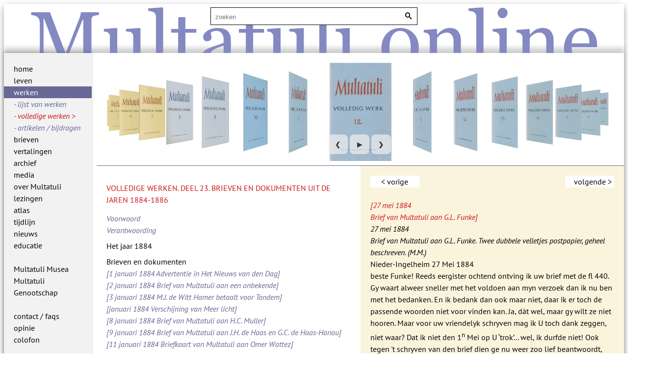

--- FILE ---
content_type: text/html; charset=utf-8
request_url: https://multatuli.online/werken/volledig_werk/titel?ti_id=dwmult001gstu26&c=59
body_size: 12235
content:
<!DOCTYPE html PUBLIC "-//W3C//DTD XHTML 1.0 Strict//EN" "http://www.w3.org/TR/xhtml1/DTD/xhtml1-strict.dtd">
<html xmlns="http://www.w3.org/1999/xhtml">
	<head>
		<title>volledige werken
			•
		werken | Multatuli.online</title>
	<!--sphider_noindex--> 
		<meta name="viewport" content="width=device-width, initial-scale=1"/>
		<meta http-equiv="Content-type" content="text/html; charset=utf-8" />
		<link href="/favicon.ico" rel="shortcut icon" type="image/x-icon" />
		<link rel="stylesheet" type="text/css" media="print" href="/css/print.css?v=220905-1013" />
		<link rel="stylesheet" type="text/css" href="/css/settings.css?v=220905-1013" />
		<link rel="stylesheet" type="text/css" href="/css/grid.css?v=220905-1013" />
		<link rel="stylesheet" type="text/css" href="/css/style.css?v=220905-1013" />
		<link rel="stylesheet" type="text/css" href="/css/nav.css?v=220905-1013" />
		<link rel="stylesheet" type="text/css" href="/css/header.css?v=220905-1013" />
		<link rel="stylesheet" type="text/css" href="/css/borders.css?v=220905-1013" />
		<link rel="stylesheet" type="text/css" href="/css/lettertypen.css?v=220905-1013" />
		<link rel="stylesheet" type="text/css" href="/css/tekst.css?v=220905-1013" />
		<link rel="stylesheet" type="text/css" href="/css/style_coverflow.css?v=220905-1013" />
		<link rel="stylesheet" type="text/css" href="/css/magnific.css?v=220905-1013" />
<script src="/js/jquery-1.11.3.min.js?v=220905-1014"></script>
		<script src="/js/jquery-ui.min.js"></script>
		<script src="/js/jquery.coverflow.js"></script>
		<script src="/js/jquery.interpolate.min.js"></script>
		<script src="/js/jquery.touchSwipe.min.js"></script>
		<script src="/js/jquery.scrollto.js"></script>
		<script src="/js/magnific.js"></script>
<!-- Matomo -->
<script>
  var _paq = window._paq = window._paq || [];
  /* tracker methods like "setCustomDimension" should be called before "trackPageView" */
  _paq.push(['trackPageView']);
  _paq.push(['enableLinkTracking']);
  (function() {
    var u="//matomo.dwprojecten.nl/matomo/";
    _paq.push(['setTrackerUrl', u+'matomo.php']);
    _paq.push(['setSiteId', '3']);
    var d=document, g=d.createElement('script'), s=d.getElementsByTagName('script')[0];
    g.async=true; g.src=u+'matomo.js'; s.parentNode.insertBefore(g,s);
  })();
</script>
<!-- End Matomo Code -->
		<script src="/js/functions.js?s=220905-1014"></script>
	</head>
	<body>
		<div id="container">
			<div class="row">
				<header class="col-12">
					<h1>Multatuli.online</h1><h2></h2><form action="/zoek" method="get" class="zoek center">
<input type="search" value="" name="query" placeholder="zoeken" id="sitezoek_query"><input type="submit" value="" id="sitezoek_submit"><input type="hidden" value="1" name="search">
</form>				</header>
			</div>
			<div class="row main">
				<nav id="mainnav" class="col-2">
					<label id="show-menu-lbl" for="show-menu" class="show-menu">
						☰
					</label>
					<input type="checkbox" class="show-menu" id="show-menu" role="button">
					<div class="nav ">
<ul id="mainnavul">
	<li><a href="/home">home</a></li>
	<li><a href="/leven">leven</a></li>
	<li>
<a class="chosen" href="/werken">werken</a><ul>
		<li><a href="/werken/lijst">lijst van werken</a></li>
		<li><a class="chosen" href="/werken/volledig_werk">volledige werken</a></li>
		<li><a href="/werken/artikelen">artikelen / bijdragen</a></li>
	</ul>
</li>
	<li><a href="/brieven">brieven</a></li>
	<li><a href="/vertalingen">vertalingen</a></li>
	<li><a href="/archief">archief</a></li>
	<li><a href="/media">media</a></li>
	<li><a href="/over_multatuli">over Multatuli</a></li>
	<li><a href="/lezingen">lezingen</a></li>
	<li><a href="/atlas">atlas</a></li>
	<li><a href="/tijdlijn">tijdlijn</a></li>
	<li><a href="/nieuws">nieuws</a></li>
	<li><a href="/educatie">educatie</a></li>
	<li><br></li>
	<li><a href="/multatuli_museum">Multatuli Musea</a></li>
	<li><a href="/multatuli_genootschap">Multatuli Genootschap</a></li>
	<li><br></li>
	<li><a href="/contact">contact / faqs</a></li>
	<li><a href="/opinie">opinie</a></li>
	<li><a href="/colofon">colofon</a></li>
	<li><br></li>
	<li><a href="/zoeken">zoeken</a></li>
	<li>
	<li>
	
	<li>
	<li>
	<li>
</ul>
<div class="tools">
<form method="post" action="/encyclopedie_overzicht"><button class="encyclopedie">
					Multatuli Encyclopedie
				</button></form>
<form method="post" action="/lexicon"><button class="lexicon">
					Multatuli Lexicon
				</button></form>
<div class="globe"><a href="/atlas"><img src="/images/globe.png" alt="Globe/atlas"></a></div>
<div id="teller" class="kalender">
				02-03-1820
			</div>
</div>
</div>				</nav>
	<!--/sphider_noindex--> 
                                <main class="col-12 flex">
<section class="col-12 caroussel ">
<div id="coverflow">
	<div class="cover">
			<a title="" onclick="showScan('/beeld/dwmo__0011015002/hires/01vw.jpg');return false;">
			<img alt="" style="max-height:200px" data-name="" src="/beeld/dwmo__0011015002/thumb/01vw.jpg" alt=""/>
		</a>
	</div>
	<div class="cover">
			<a title="" onclick="showScan('/beeld/dwmo__0011015002/hires/02vw.jpg');return false;">
			<img alt="" style="max-height:200px" data-name="" src="/beeld/dwmo__0011015002/thumb/02vw.jpg" alt=""/>
		</a>
	</div>
	<div class="cover">
			<a title="" onclick="showScan('/beeld/dwmo__0011015002/hires/03vw.jpg');return false;">
			<img alt="" style="max-height:200px" data-name="" src="/beeld/dwmo__0011015002/thumb/03vw.jpg" alt=""/>
		</a>
	</div>
	<div class="cover">
			<a title="" onclick="showScan('/beeld/dwmo__0011015002/hires/04vw.jpg');return false;">
			<img alt="" style="max-height:200px" data-name="" src="/beeld/dwmo__0011015002/thumb/04vw.jpg" alt=""/>
		</a>
	</div>
	<div class="cover">
			<a title="" onclick="showScan('/beeld/dwmo__0011015002/hires/05vw.jpg');return false;">
			<img alt="" style="max-height:200px" data-name="" src="/beeld/dwmo__0011015002/thumb/05vw.jpg" alt=""/>
		</a>
	</div>
	<div class="cover">
			<a title="" onclick="showScan('/beeld/dwmo__0011015002/hires/06vw.jpg');return false;">
			<img alt="" style="max-height:200px" data-name="" src="/beeld/dwmo__0011015002/thumb/06vw.jpg" alt=""/>
		</a>
	</div>
	<div class="cover">
			<a title="" onclick="showScan('/beeld/dwmo__0011015002/hires/07vw.jpg');return false;">
			<img alt="" style="max-height:200px" data-name="" src="/beeld/dwmo__0011015002/thumb/07vw.jpg" alt=""/>
		</a>
	</div>
	<div class="cover">
			<a title="" onclick="showScan('/beeld/dwmo__0011015002/hires/08vw.jpg');return false;">
			<img alt="" style="max-height:200px" data-name="" src="/beeld/dwmo__0011015002/thumb/08vw.jpg" alt=""/>
		</a>
	</div>
	<div class="cover">
			<a title="" onclick="showScan('/beeld/dwmo__0011015002/hires/09vw.jpg');return false;">
			<img alt="" style="max-height:200px" data-name="" src="/beeld/dwmo__0011015002/thumb/09vw.jpg" alt=""/>
		</a>
	</div>
	<div class="cover">
			<a title="" onclick="showScan('/beeld/dwmo__0011015002/hires/10vw.jpg');return false;">
			<img alt="" style="max-height:200px" data-name="" src="/beeld/dwmo__0011015002/thumb/10vw.jpg" alt=""/>
		</a>
	</div>
	<div class="cover">
			<a title="" onclick="showScan('/beeld/dwmo__0011015002/hires/11vw.jpg');return false;">
			<img alt="" style="max-height:200px" data-name="" src="/beeld/dwmo__0011015002/thumb/11vw.jpg" alt=""/>
		</a>
	</div>
	<div class="cover">
			<a title="" onclick="showScan('/beeld/dwmo__0011015002/hires/12vw.jpg');return false;">
			<img alt="" style="max-height:200px" data-name="" src="/beeld/dwmo__0011015002/thumb/12vw.jpg" alt=""/>
		</a>
	</div>
	<div class="cover">
			<a title="" onclick="showScan('/beeld/dwmo__0011015002/hires/13vw.jpg');return false;">
			<img alt="" style="max-height:200px" data-name="" src="/beeld/dwmo__0011015002/thumb/13vw.jpg" alt=""/>
		</a>
	</div>
	<div class="cover">
			<a title="" onclick="showScan('/beeld/dwmo__0011015002/hires/14vw.jpg');return false;">
			<img alt="" style="max-height:200px" data-name="" src="/beeld/dwmo__0011015002/thumb/14vw.jpg" alt=""/>
		</a>
	</div>
	<div class="cover">
			<a title="" onclick="showScan('/beeld/dwmo__0011015002/hires/15vw.jpg');return false;">
			<img alt="" style="max-height:200px" data-name="" src="/beeld/dwmo__0011015002/thumb/15vw.jpg" alt=""/>
		</a>
	</div>
	<div class="cover">
			<a title="" onclick="showScan('/beeld/dwmo__0011015002/hires/16vw.jpg');return false;">
			<img alt="" style="max-height:200px" data-name="" src="/beeld/dwmo__0011015002/thumb/16vw.jpg" alt=""/>
		</a>
	</div>
	<div class="cover">
			<a title="" onclick="showScan('/beeld/dwmo__0011015002/hires/17vw.jpg');return false;">
			<img alt="" style="max-height:200px" data-name="" src="/beeld/dwmo__0011015002/thumb/17vw.jpg" alt=""/>
		</a>
	</div>
	<div class="cover">
			<a title="" onclick="showScan('/beeld/dwmo__0011015002/hires/18vw.jpg');return false;">
			<img alt="" style="max-height:200px" data-name="" src="/beeld/dwmo__0011015002/thumb/18vw.jpg" alt=""/>
		</a>
	</div>
	<div class="cover">
			<a title="" onclick="showScan('/beeld/dwmo__0011015002/hires/19vw.jpg');return false;">
			<img alt="" style="max-height:200px" data-name="" src="/beeld/dwmo__0011015002/thumb/19vw.jpg" alt=""/>
		</a>
	</div>
	<div class="cover">
			<a title="" onclick="showScan('/beeld/dwmo__0011015002/hires/20vw.jpg');return false;">
			<img alt="" style="max-height:200px" data-name="" src="/beeld/dwmo__0011015002/thumb/20vw.jpg" alt=""/>
		</a>
	</div>
	<div class="cover">
			<a title="" onclick="showScan('/beeld/dwmo__0011015002/hires/21vw.jpg');return false;">
			<img alt="" style="max-height:200px" data-name="" src="/beeld/dwmo__0011015002/thumb/21vw.jpg" alt=""/>
		</a>
	</div>
	<div class="cover">
			<a title="" onclick="showScan('/beeld/dwmo__0011015002/hires/22vw.jpg');return false;">
			<img alt="" style="max-height:200px" data-name="" src="/beeld/dwmo__0011015002/thumb/22vw.jpg" alt=""/>
		</a>
	</div>
	<div class="cover">
			<a title="" onclick="showScan('/beeld/dwmo__0011015002/hires/23vw.jpg');return false;">
			<img alt="" style="max-height:200px" data-name="" src="/beeld/dwmo__0011015002/thumb/23vw.jpg" alt=""/>
		</a>
	</div>
	<div class="cover">
			<a title="" onclick="showScan('/beeld/dwmo__0011015002/hires/24vw.jpg');return false;">
			<img alt="" style="max-height:200px" data-name="" src="/beeld/dwmo__0011015002/thumb/24vw.jpg" alt=""/>
		</a>
	</div>
	<div class="cover">
			<a title="" onclick="showScan('/beeld/dwmo__0011015002/hires/25vw.jpg');return false;">
			<img alt="" style="max-height:200px" data-name="" src="/beeld/dwmo__0011015002/thumb/25vw.jpg" alt=""/>
		</a>
	</div>
</div>
<div id="coverflow-info">
	<div id="coverflow-name"></div>
</div>
<div id="coverflow-nav">
	<button onClick="coverFlowPrev();" id="coverflow-prev">❮</button>
	<button onClick="toggleCoverflowAnimation();" id="coverflow-play">▶</button>
	<button onClick="coverFlowNext();" id="coverflow-next">❯</button>
</div>
</section>
 <!-- include : titel.php --><div class="col-6">
<div class="leestekst">
	<h2>Volledige Werken. Deel 23. Brieven en dokumenten uit de jaren 1884-1886 </h2>
<p class="
						head3
					"><a href="/werken/volledig_werk/titel?ti_id=dwmult001gstu26&amp;c=1">Voorwoord</a></p>
<p class="
						head3
					"><a href="/werken/volledig_werk/titel?ti_id=dwmult001gstu26&amp;c=2">Verantwoording</a></p>
<p class="
						head2
					"><a href="/werken/volledig_werk/titel?ti_id=dwmult001gstu26&amp;c=3">Het jaar 1884</a></p>
<p class="
						head2
					"><a href="/werken/volledig_werk/titel?ti_id=dwmult001gstu26&amp;c=4">Brieven en dokumenten</a></p><p class="
						head3
					"><a href="/werken/volledig_werk/titel?ti_id=dwmult001gstu26&amp;c=4">[1 januari 1884

Advertentie in Het Nieuws van den Dag]</a></p>
<p class="
						head3
					"><a href="/werken/volledig_werk/titel?ti_id=dwmult001gstu26&amp;c=5">[2 januari 1884

Brief van Multatuli aan een onbekende]</a></p>
<p class="
						head3
					"><a href="/werken/volledig_werk/titel?ti_id=dwmult001gstu26&amp;c=6">[3 januari 1884

M.J. de Witt Hamer betaalt voor Tandem]</a></p>
<p class="
						head3
					"><a href="/werken/volledig_werk/titel?ti_id=dwmult001gstu26&amp;c=7">[januari 1884

Verschijning van Meer licht]</a></p>
<p class="
						head3
					"><a href="/werken/volledig_werk/titel?ti_id=dwmult001gstu26&amp;c=8">[8 januari 1884

Brief van Multatuli aan H.C. Muller]</a></p>
<p class="
						head3
					"><a href="/werken/volledig_werk/titel?ti_id=dwmult001gstu26&amp;c=9">[9 januari 1884

Brief van Multatuli aan J.H. de Haas en G.C. de Haas-Hanau]</a></p>
<p class="
						head3
					"><a href="/werken/volledig_werk/titel?ti_id=dwmult001gstu26&amp;c=10">[11 januari 1884

Briefkaart van Multatuli aan Omer Wattez]</a></p>
<p class="
						head3
					"><a href="/werken/volledig_werk/titel?ti_id=dwmult001gstu26&amp;c=11">[11 januari 1884

Brief van Multatuli aan C. Vosmaer]</a></p>
<p class="
						head3
					"><a href="/werken/volledig_werk/titel?ti_id=dwmult001gstu26&amp;c=12">[12 januari 1884

Brief van Multatuli aan J.H. Rothmeyer]</a></p>
<p class="
						head3
					"><a href="/werken/volledig_werk/titel?ti_id=dwmult001gstu26&amp;c=13">[13 januari 1884

Brief van Multatuli aan G.C. de Haas-Hanau]</a></p>
<p class="
						head3
					"><a href="/werken/volledig_werk/titel?ti_id=dwmult001gstu26&amp;c=14">[januari 1884

Voorwoord 2de druk Een Zaaier]</a></p>
<p class="
						head3
					"><a href="/werken/volledig_werk/titel?ti_id=dwmult001gstu26&amp;c=15">[januari 1884

Deel brief van Multatuli aan een onbekende]</a></p>
<p class="
						head3
					"><a href="/werken/volledig_werk/titel?ti_id=dwmult001gstu26&amp;c=16">[17 januari 1884

Brief van Multatuli aan G.C. de Haas-Hanau]</a></p>
<p class="
						head3
					"><a href="/werken/volledig_werk/titel?ti_id=dwmult001gstu26&amp;c=17">[23 januari 1884

Brief van Multatuli aan G.C. de Haas-Hanau]</a></p>
<p class="
						head3
					"><a href="/werken/volledig_werk/titel?ti_id=dwmult001gstu26&amp;c=18">[25 januari 1884

Brief van Mimi aan C. Bremer-Snelleman]</a></p>
<p class="
						head3
					"><a href="/werken/volledig_werk/titel?ti_id=dwmult001gstu26&amp;c=19">[26 januari 1884

Brieffragment van Multatuli aan een onbekende]</a></p>
<p class="
						head3
					"><a href="/werken/volledig_werk/titel?ti_id=dwmult001gstu26&amp;c=20">[30 januari 1884

Briefkaart van Multatuli aan D.R. Mansholt]</a></p>
<p class="
						head3
					"><a href="/werken/volledig_werk/titel?ti_id=dwmult001gstu26&amp;c=21">[30 januari 1884

Briefkaart van Multatuli aan M.J. de Witt Hamer]</a></p>
<p class="
						head3
					"><a href="/werken/volledig_werk/titel?ti_id=dwmult001gstu26&amp;c=22">[5 februari 1884

Brief aan Multatuli van de Nederlandsche Schrijversbond i.o.]</a></p>
<p class="
						head3
					"><a href="/werken/volledig_werk/titel?ti_id=dwmult001gstu26&amp;c=23">[5 februari 1884

Ontwerptekst Statuten van de Schrijversbond]</a></p>
<p class="
						head3
					"><a href="/werken/volledig_werk/titel?ti_id=dwmult001gstu26&amp;c=24">[6 februari 1884

Brief van Multatuli aan J.H. de Haas]</a></p>
<p class="
						head3
					"><a href="/werken/volledig_werk/titel?ti_id=dwmult001gstu26&amp;c=25">[februari 1884

Brief van Multatuli aan de Nederlandsche Schrijversbond i.o.]</a></p>
<p class="
						head3
					"><a href="/werken/volledig_werk/titel?ti_id=dwmult001gstu26&amp;c=26">[9 februari 1884

Brief van Multatuli aan G.C. de Haas-Hanau]</a></p>
<p class="
						head3
					"><a href="/werken/volledig_werk/titel?ti_id=dwmult001gstu26&amp;c=27">[11 februari 1884

Briefkaart van Multatuli aan H.J.J. Bos]</a></p>
<p class="
						head3
					"><a href="/werken/volledig_werk/titel?ti_id=dwmult001gstu26&amp;c=28">[12 februari 1884

Advertentie in Het Nieuws van den Dag]</a></p>
<p class="
						head3
					"><a href="/werken/volledig_werk/titel?ti_id=dwmult001gstu26&amp;c=29">[15 februari 1884

Brief van Multatuli aan J.M. Haspels]</a></p>
<p class="
						head3
					"><a href="/werken/volledig_werk/titel?ti_id=dwmult001gstu26&amp;c=30">[19 februari 1884

Brief van Multatuli en Mimi aan J.B.H. Bremer en C. Bremer-Snelleman]</a></p>
<p class="
						head3
					"><a href="/werken/volledig_werk/titel?ti_id=dwmult001gstu26&amp;c=31">[22 februari 1884

Brief van Multatuli aan C. Vosmaer]</a></p>
<p class="
						head3
					"><a href="/werken/volledig_werk/titel?ti_id=dwmult001gstu26&amp;c=32">[26 februari 1884

Brief van Multatuli aan J.H. de Haas]</a></p>
<p class="
						head3
					"><a href="/werken/volledig_werk/titel?ti_id=dwmult001gstu26&amp;c=33">[27 februari 1884

Briefkaart van Mimi aan C. Bremer-Snelleman]</a></p>
<p class="
						head3
					"><a href="/werken/volledig_werk/titel?ti_id=dwmult001gstu26&amp;c=34">[1 maart 1884

Brief van T.H. de Beer aan Multatuli]</a></p>
<p class="
						head3
					"><a href="/werken/volledig_werk/titel?ti_id=dwmult001gstu26&amp;c=35">[1 maart 1884

Gedicht van Wouter voor Multatuli]</a></p>
<p class="
						head3
					"><a href="/werken/volledig_werk/titel?ti_id=dwmult001gstu26&amp;c=36">[5 maart 1884

Brief van Multatuli aan M. Zürcher]</a></p>
<p class="
						head3
					"><a href="/werken/volledig_werk/titel?ti_id=dwmult001gstu26&amp;c=37">[5 maart 1884

Brief van Multatuli aan F. Domela Nieuwenhuis]</a></p>
<p class="
						head3
					"><a href="/werken/volledig_werk/titel?ti_id=dwmult001gstu26&amp;c=38">[8 maart 1884

Brief van Multatuli aan H. de Vries]</a></p>
<p class="
						head3
					"><a href="/werken/volledig_werk/titel?ti_id=dwmult001gstu26&amp;c=39">[8 maart 1884

Briefkaart van Multatuli aan J.B.H. Bremer]</a></p>
<p class="
						head3
					"><a href="/werken/volledig_werk/titel?ti_id=dwmult001gstu26&amp;c=40">[11 maart 1884

Brief van Multatuli aan A. Merens en C.J.J. Merens-Hamminck Schepel]</a></p>
<p class="
						head3
					"><a href="/werken/volledig_werk/titel?ti_id=dwmult001gstu26&amp;c=41">[16 maart 1884

Brief van Multatuli aan C.J.J. Merens-Hamminck Schepel]</a></p>
<p class="
						head3
					"><a href="/werken/volledig_werk/titel?ti_id=dwmult001gstu26&amp;c=42">[16 maart 1884

Brief van F. Domela Nieuwenhuis aan Multatuli]</a></p>
<p class="
						head3
					"><a href="/werken/volledig_werk/titel?ti_id=dwmult001gstu26&amp;c=43">[maart 1884

Herinnering van F. Domela Nieuwenhuis]</a></p>
<p class="
						head3
					"><a href="/werken/volledig_werk/titel?ti_id=dwmult001gstu26&amp;c=44">[22 maart 1884

Briefkaart van Multatuli aan F. Domela Nieuwenhuis]</a></p>
<p class="
						head3
					"><a href="/werken/volledig_werk/titel?ti_id=dwmult001gstu26&amp;c=45">[23 maart 1884

Brief van Mimi aan G.C. de Haas-Hanau]</a></p>
<p class="
						head3
					"><a href="/werken/volledig_werk/titel?ti_id=dwmult001gstu26&amp;c=46">[24 maart 1884

Bericht in Het Nieuws van den Dag]</a></p>
<p class="
						head3
					"><a href="/werken/volledig_werk/titel?ti_id=dwmult001gstu26&amp;c=47">[28 maart 1884

Brief van G.C. de Haas-Hanau aan Mimi]</a></p>
<p class="
						head3
					"><a href="/werken/volledig_werk/titel?ti_id=dwmult001gstu26&amp;c=48">[1884

Wilde Halmen van H. Cosman verschijnt]</a></p>
<p class="
						head3
					"><a href="/werken/volledig_werk/titel?ti_id=dwmult001gstu26&amp;c=49">[13 april 1884

Brief van Mimi aan C. Vosmaer]</a></p>
<p class="
						head3
					"><a href="/werken/volledig_werk/titel?ti_id=dwmult001gstu26&amp;c=50">[april 1884

Artikel van J. Hobbel in De Dageraad]</a></p>
<p class="
						head3
					"><a href="/werken/volledig_werk/titel?ti_id=dwmult001gstu26&amp;c=51">[21 april 1884

Brief van W.A. Paap aan C. Vosmaer]</a></p>
<p class="
						head3
					"><a href="/werken/volledig_werk/titel?ti_id=dwmult001gstu26&amp;c=52">[6 mei 1884

Brief van Mimi aan C. Vosmaer]</a></p>
<p class="
						head3
					"><a href="/werken/volledig_werk/titel?ti_id=dwmult001gstu26&amp;c=53">[14 mei 1884

Brief van Multatuli aan J.M. Haspels]</a></p>
<p class="
						head3
					"><a href="/werken/volledig_werk/titel?ti_id=dwmult001gstu26&amp;c=54">[22 mei 1884

Brief van Multatuli aan G.L. Funke]</a></p>
<p class="
						head3
					"><a href="/werken/volledig_werk/titel?ti_id=dwmult001gstu26&amp;c=55">[22 mei 1884

Brief van Mimi aan C. Bremer-Snelleman]</a></p>
<p class="
						head3
					"><a href="/werken/volledig_werk/titel?ti_id=dwmult001gstu26&amp;c=56">[22 mei 1884

Briefkaart van Multatuli aan W.A. Paap]</a></p>
<p class="
						head3
					"><a href="/werken/volledig_werk/titel?ti_id=dwmult001gstu26&amp;c=57">[24 mei 1884

Brief van G.L. Funke aan Multatuli]</a></p>
<p class="
						head3
					"><a href="/werken/volledig_werk/titel?ti_id=dwmult001gstu26&amp;c=58">[24 mei 1884

Brief van Multatuli aan W.A. Paap]</a></p>
<p class="
						head3
					"><a class="chosen" href="/werken/volledig_werk/titel?ti_id=dwmult001gstu26&amp;c=59">[27 mei 1884

Brief van Multatuli aan G.L. Funke]</a></p>
<p class="
						head3
					"><a href="/werken/volledig_werk/titel?ti_id=dwmult001gstu26&amp;c=60">[31 mei 1884

Brief van Multatuli aan J.B.H. Bremer en C. Bremer-Snelleman]</a></p>
<p class="
						head3
					"><a href="/werken/volledig_werk/titel?ti_id=dwmult001gstu26&amp;c=61">[juni 1884

Brief van Multatuli aan J.M. Haspels]</a></p>
<p class="
						head3
					"><a href="/werken/volledig_werk/titel?ti_id=dwmult001gstu26&amp;c=62">[3 juni 1884

Mededeling van J. Hobbel in De Dageraad]</a></p>
<p class="
						head3
					"><a href="/werken/volledig_werk/titel?ti_id=dwmult001gstu26&amp;c=63">[10 juni 1884

Brief van Mimi aan C. Bremer-Snelleman]</a></p>
<p class="
						head3
					"><a href="/werken/volledig_werk/titel?ti_id=dwmult001gstu26&amp;c=64">[12 juni 1884

Brief van G.L. Funke aan Multatuli]</a></p>
<p class="
						head3
					"><a href="/werken/volledig_werk/titel?ti_id=dwmult001gstu26&amp;c=65">[17 juni 1884

Brief van Multatuli aan W.A. Paap]</a></p>
<p class="
						head3
					"><a href="/werken/volledig_werk/titel?ti_id=dwmult001gstu26&amp;c=66">[29 juni 1884

Brief van Mimi aan C. Bremer-Snelleman]</a></p>
<p class="
						head3
					"><a href="/werken/volledig_werk/titel?ti_id=dwmult001gstu26&amp;c=67">[Zomer 1884

Herinneringen van F. van Eeden]</a></p>
<p class="
						head3
					"><a href="/werken/volledig_werk/titel?ti_id=dwmult001gstu26&amp;c=68">[12 juli 1884

Konceptbrief van J.B.H. Bremer aan Mimi]</a></p>
<p class="
						head3
					"><a href="/werken/volledig_werk/titel?ti_id=dwmult001gstu26&amp;c=69">[18 juli 1884

Brief van Multatuli aan R.J.A. Kallenberg van den Bosch]</a></p>
<p class="
						head3
					"><a href="/werken/volledig_werk/titel?ti_id=dwmult001gstu26&amp;c=70">[20 juli 1884

Brief van Mimi aan J.B.H. Bremer en C. Bremer-Snelleman]</a></p>
<p class="
						head3
					"><a href="/werken/volledig_werk/titel?ti_id=dwmult001gstu26&amp;c=71">[20 juli 1884

Briefkaart van Multatuli aan J.M. Haspels]</a></p>
<p class="
						head3
					"><a href="/werken/volledig_werk/titel?ti_id=dwmult001gstu26&amp;c=72">[22 juli 1884

Konceptbrief van C. Bremer-Snelleman aan Mimi]</a></p>
<p class="
						head3
					"><a href="/werken/volledig_werk/titel?ti_id=dwmult001gstu26&amp;c=73">[16 augustus 1884

Brief van Multatuli aan F.C. Günst]</a></p>
<p class="
						head3
					"><a href="/werken/volledig_werk/titel?ti_id=dwmult001gstu26&amp;c=74">[17 augustus 1884

Brief van Multatuli aan J.M. Haspels]</a></p>
<p class="
						head3
					"><a href="/werken/volledig_werk/titel?ti_id=dwmult001gstu26&amp;c=75">[september 1884

Fragmenten uit Macht tegen recht]</a></p>
<p class="
						head3
					"><a href="/werken/volledig_werk/titel?ti_id=dwmult001gstu26&amp;c=76">[4 september 1884

Brief van Multatuli aan J.M. Haspels]</a></p>
<p class="
						head3
					"><a href="/werken/volledig_werk/titel?ti_id=dwmult001gstu26&amp;c=77">[14 september 1884

Brief van Multatuli aan J.M. Haspels]</a></p>
<p class="
						head3
					"><a href="/werken/volledig_werk/titel?ti_id=dwmult001gstu26&amp;c=78">[18 september 1884

Brief van J.J.A. Gouverneur aan A.W.C.M. Verhuell]</a></p>
<p class="
						head3
					"><a href="/werken/volledig_werk/titel?ti_id=dwmult001gstu26&amp;c=79">[20 september 1884

Bericht in De Protestant]</a></p>
<p class="
						head3
					"><a href="/werken/volledig_werk/titel?ti_id=dwmult001gstu26&amp;c=80">[30 september 1884

Brief van Multatuli aan J.M. Haspels]</a></p>
<p class="
						head3
					"><a href="/werken/volledig_werk/titel?ti_id=dwmult001gstu26&amp;c=81">[1 oktober 1884

Brief van Multatuli aan R.J.A. Kallenberg van den Bosch]</a></p>
<p class="
						head3
					"><a href="/werken/volledig_werk/titel?ti_id=dwmult001gstu26&amp;c=82">[4 oktober 1884

Bericht in De Protestant]</a></p>
<p class="
						head3
					"><a href="/werken/volledig_werk/titel?ti_id=dwmult001gstu26&amp;c=83">[13 oktober 1884

Brief van Mimi aan C. Vosmaer]</a></p>
<p class="
						head3
					"><a href="/werken/volledig_werk/titel?ti_id=dwmult001gstu26&amp;c=84">[18 oktober 1884

Bericht in De Protestant]</a></p>
<p class="
						head3
					"><a href="/werken/volledig_werk/titel?ti_id=dwmult001gstu26&amp;c=85">[8 november 1884

Brief van Mimi aan G.C. de Haas-Hanau]</a></p>
<p class="
						head3
					"><a href="/werken/volledig_werk/titel?ti_id=dwmult001gstu26&amp;c=86">[11 november 1884

Brief van het Brussels Studentenkongres aan Multatuli]</a></p>
<p class="
						head3
					"><a href="/werken/volledig_werk/titel?ti_id=dwmult001gstu26&amp;c=87">[november 1884

Artikel van J. Hobbel in De Dageraad]</a></p>
<p class="
						head3
					"><a href="/werken/volledig_werk/titel?ti_id=dwmult001gstu26&amp;c=88">[16 november 1884

Brief van Multatuli aan het Brussels Studentenkongres]</a></p>
<p class="
						head3
					"><a href="/werken/volledig_werk/titel?ti_id=dwmult001gstu26&amp;c=89">[16 november 1884

Briefkaart van Multatuli aan H.C. Muller]</a></p>
<p class="
						head3
					"><a href="/werken/volledig_werk/titel?ti_id=dwmult001gstu26&amp;c=90">[22 november 1884

Brief van H. Cosman aan Multatuli]</a></p>
<p class="
						head3
					"><a href="/werken/volledig_werk/titel?ti_id=dwmult001gstu26&amp;c=91">[23 november 1884

Brief van Multatuli aan F.C. Günst]</a></p>
<p class="
						head3
					"><a href="/werken/volledig_werk/titel?ti_id=dwmult001gstu26&amp;c=92">[23 november 1884

Brief van Multatuli aan H.C. Muller]</a></p>
<p class="
						head3
					"><a href="/werken/volledig_werk/titel?ti_id=dwmult001gstu26&amp;c=93">[25 november 1884

Brief van Multatuli aan H.C. Muller]</a></p>
<p class="
						head3
					"><a href="/werken/volledig_werk/titel?ti_id=dwmult001gstu26&amp;c=94">[25 november 1884

Ingezonden Brief van Multatuli in De Amsterdammer]</a></p>
<p class="
						head3
					"><a href="/werken/volledig_werk/titel?ti_id=dwmult001gstu26&amp;c=95">[29 november 1884

Bericht in De Protestant]</a></p>
<p class="
						head3
					"><a href="/werken/volledig_werk/titel?ti_id=dwmult001gstu26&amp;c=96">[2 december 1884

Kroniek in Het Nieuws van den Dag]</a></p>
<p class="
						head3
					"><a href="/werken/volledig_werk/titel?ti_id=dwmult001gstu26&amp;c=97">[2 december 1884

Brief van F. Domela Nieuwenhuis aan Multatuli]</a></p>
<p class="
						head3
					"><a href="/werken/volledig_werk/titel?ti_id=dwmult001gstu26&amp;c=98">[6 december 1884

Artikel in De Protestant]</a></p>
<p class="
						head3
					"><a href="/werken/volledig_werk/titel?ti_id=dwmult001gstu26&amp;c=99">[13 december 1884

Artikel in De Nederlandsche Spectator]</a></p>
<p class="
						head3
					"><a href="/werken/volledig_werk/titel?ti_id=dwmult001gstu26&amp;c=100">[13 december 1884

Ingezonden Brief van J. Hobbel in De Protestant]</a></p>
<p class="
						head3
					"><a href="/werken/volledig_werk/titel?ti_id=dwmult001gstu26&amp;c=101">[13 december 1884

Bericht in De Protestant]</a></p>
<p class="
						head3
					"><a href="/werken/volledig_werk/titel?ti_id=dwmult001gstu26&amp;c=102">[december 1884

Bericht in De Dageraad]</a></p>
<p class="
						head3
					"><a href="/werken/volledig_werk/titel?ti_id=dwmult001gstu26&amp;c=103">[17 december 1884

Brief van Multatuli aan J. Hobbel]</a></p>
<p class="
						head3
					"><a href="/werken/volledig_werk/titel?ti_id=dwmult001gstu26&amp;c=104">[21 december 1884

Brief van Mimi aan G.C. de Haas-Hanau]</a></p>
<p class="
						head3
					"><a href="/werken/volledig_werk/titel?ti_id=dwmult001gstu26&amp;c=105">[23 december 1884

Briefkaart van Mimi aan G.C. de Haas-Hanau]</a></p>
<p class="
						head3
					"><a href="/werken/volledig_werk/titel?ti_id=dwmult001gstu26&amp;c=106">[24 december 1884

Kaartje van Multatuli voor Wouter]</a></p>
<p class="
						head3
					"><a href="/werken/volledig_werk/titel?ti_id=dwmult001gstu26&amp;c=107">[27 december 1884

Artikel in De Nederlandsche Spectator]</a></p>
<p class="
						head3
					"><a href="/werken/volledig_werk/titel?ti_id=dwmult001gstu26&amp;c=108">[29 december 1884

Brief van Multatuli aan C. Vosmaer]</a></p>
<p class="
						head2
					"><a href="/werken/volledig_werk/titel?ti_id=dwmult001gstu26&amp;c=109">Het jaar 1885</a></p>
<p class="
						head2
					"><a href="/werken/volledig_werk/titel?ti_id=dwmult001gstu26&amp;c=110">Brieven en documenten</a></p><p class="
						head3
					"><a href="/werken/volledig_werk/titel?ti_id=dwmult001gstu26&amp;c=110">[26 januari 1885

Kroniek in Het Nieuws van den Dag]</a></p>
<p class="
						head3
					"><a href="/werken/volledig_werk/titel?ti_id=dwmult001gstu26&amp;c=111">[30 januari 1885

Brief van M. Breunissen Troost-Coenders aan Multatuli]</a></p>
<p class="
						head3
					"><a href="/werken/volledig_werk/titel?ti_id=dwmult001gstu26&amp;c=112">[4 februari 1885

Skriptie van H. Gorter]</a></p>
<p class="
						head3
					"><a href="/werken/volledig_werk/titel?ti_id=dwmult001gstu26&amp;c=113">[5 februari 1885

Brief van Mimi aan G.C. de Haas-Hanau]</a></p>
<p class="
						head3
					"><a href="/werken/volledig_werk/titel?ti_id=dwmult001gstu26&amp;c=114">[12 februari 1885

Advertentie in Het Nieuws van den Dag]</a></p>
<p class="
						head3
					"><a href="/werken/volledig_werk/titel?ti_id=dwmult001gstu26&amp;c=115">[12 februari 1885

Verslag in Het Nieuws van den Dag]</a></p>
<p class="
						head3
					"><a href="/werken/volledig_werk/titel?ti_id=dwmult001gstu26&amp;c=116">[februari 1885

Artikel van J. de Gruyter in De Dageraad met Kommentaar van J. Versluys]</a></p>
<p class="
						head3
					"><a href="/werken/volledig_werk/titel?ti_id=dwmult001gstu26&amp;c=117">[17 februari 1885

Brief van Mimi aan J.H. de Haas]</a></p>
<p class="
						head3
					"><a href="/werken/volledig_werk/titel?ti_id=dwmult001gstu26&amp;c=118">[18 februari 1885

Brief van Multatuli aan D.R. Mansholt]</a></p>
<p class="
						head3
					"><a href="/werken/volledig_werk/titel?ti_id=dwmult001gstu26&amp;c=119">[februari 1885

M.J. de Witt Hamer betaalt voor Tandem]</a></p>
<p class="
						head3
					"><a href="/werken/volledig_werk/titel?ti_id=dwmult001gstu26&amp;c=120">[19 februari 1885

Gedicht van W.L. Penning jr]</a></p>
<p class="
						head3
					"><a href="/werken/volledig_werk/titel?ti_id=dwmult001gstu26&amp;c=121">[20 februari 1885

Brief van J.J.A. Gouverneur aan A.W.C.M. Verhuell]</a></p>
<p class="
						head3
					"><a href="/werken/volledig_werk/titel?ti_id=dwmult001gstu26&amp;c=122">[24 februari 1885

Brief van Multatuli aan D.R. Mansholt]</a></p>
<p class="
						head3
					"><a href="/werken/volledig_werk/titel?ti_id=dwmult001gstu26&amp;c=123">[26 februari 1885

Gedicht van J.J.A. Gouverneur voor Multatuli]</a></p>
<p class="
						head3
					"><a href="/werken/volledig_werk/titel?ti_id=dwmult001gstu26&amp;c=124">[2 maart 1885

Briefkaart van F. Domela Nieuwenhuis aan Multatuli]</a></p>
<p class="
						head3
					"><a href="/werken/volledig_werk/titel?ti_id=dwmult001gstu26&amp;c=125">[2 maart 1885

Gedicht van C. van der Zeyde voor Multatuli]</a></p>
<p class="
						head3
					"><a href="/werken/volledig_werk/titel?ti_id=dwmult001gstu26&amp;c=126">[5 maart 1885

Brief van Multatuli aan de Groninger Werklieden]</a></p>
<p class="
						head3
					"><a href="/werken/volledig_werk/titel?ti_id=dwmult001gstu26&amp;c=127">[6 maart 1885

Brief van Multatuli aan de Groninger Werklieden]</a></p>
<p class="
						head3
					"><a href="/werken/volledig_werk/titel?ti_id=dwmult001gstu26&amp;c=128">[10 maart 1885

Brief van J.J.A. Gouverneur aan A.W.C.M. Verhuell]</a></p>
<p class="
						head3
					"><a href="/werken/volledig_werk/titel?ti_id=dwmult001gstu26&amp;c=129">[19 maart 1885

Brief van G.L. Funke aan Multatuli]</a></p>
<p class="
						head3
					"><a href="/werken/volledig_werk/titel?ti_id=dwmult001gstu26&amp;c=130">[21 maart 1885

Brief van Multatuli aan G.L. Funke]</a></p>
<p class="
						head3
					"><a href="/werken/volledig_werk/titel?ti_id=dwmult001gstu26&amp;c=131">[22 maart 1885

Brief van Multatuli aan G.L. Funke]</a></p>
<p class="
						head3
					"><a href="/werken/volledig_werk/titel?ti_id=dwmult001gstu26&amp;c=132">[28 maart 1885

Brief van Multatuli aan R.J.A. Kallenberg van den Bosch]</a></p>
<p class="
						head3
					"><a href="/werken/volledig_werk/titel?ti_id=dwmult001gstu26&amp;c=133">[15 april 1885

Opdracht van J. de Geyter aan Multatuli]</a></p>
<p class="
						head3
					"><a href="/werken/volledig_werk/titel?ti_id=dwmult001gstu26&amp;c=134">[17 april 1885

Brief van Multatuli aan G.L. Funke]</a></p>
<p class="
						head3
					"><a href="/werken/volledig_werk/titel?ti_id=dwmult001gstu26&amp;c=135">[17 april 1885

Briefkaart van G.L. Funke aan Multatuli]</a></p>
<p class="
						head3
					"><a href="/werken/volledig_werk/titel?ti_id=dwmult001gstu26&amp;c=136">[18 april 1885

Brief van Multatuli aan G.L. Funke]</a></p>
<p class="
						head3
					"><a href="/werken/volledig_werk/titel?ti_id=dwmult001gstu26&amp;c=137">[23 april 1885

Brief van G.L. Funke aan Multatuli]</a></p>
<p class="
						head3
					"><a href="/werken/volledig_werk/titel?ti_id=dwmult001gstu26&amp;c=138">[24 april 1885

Brief van Multatuli aan G.L. Funke]</a></p>
<p class="
						head3
					"><a href="/werken/volledig_werk/titel?ti_id=dwmult001gstu26&amp;c=139">[27 april 1885

Brief van G.L. Funke aan Multatuli]</a></p>
<p class="
						head3
					"><a href="/werken/volledig_werk/titel?ti_id=dwmult001gstu26&amp;c=140">[3 mei 1885

Brief van M. Breunissen Troost-Coenders aan Multatuli]</a></p>
<p class="
						head3
					"><a href="/werken/volledig_werk/titel?ti_id=dwmult001gstu26&amp;c=141">[9 mei 1885

Brief van Mimi aan G.C. de Haas-Hanau]</a></p>
<p class="
						head3
					"><a href="/werken/volledig_werk/titel?ti_id=dwmult001gstu26&amp;c=142">[10 mei 1885

Brief van Multatuli aan H.C. de Wolff]</a></p>
<p class="
						head3
					"><a href="/werken/volledig_werk/titel?ti_id=dwmult001gstu26&amp;c=143">[18 mei 1885

Brief van Multatuli aan J.M. Haspels]</a></p>
<p class="
						head3
					"><a href="/werken/volledig_werk/titel?ti_id=dwmult001gstu26&amp;c=144">[20 mei 1885

Brief van Multatuli aan G.L. Funke]</a></p>
<p class="
						head3
					"><a href="/werken/volledig_werk/titel?ti_id=dwmult001gstu26&amp;c=145">[20 mei 1885

Brief van Mimi aan M.C. Funke-de Koning]</a></p>
<p class="
						head3
					"><a href="/werken/volledig_werk/titel?ti_id=dwmult001gstu26&amp;c=146">[28 mei 1885

Brief van C. Busken Huet aan J. Ten Brink]</a></p>
<p class="
						head3
					"><a href="/werken/volledig_werk/titel?ti_id=dwmult001gstu26&amp;c=147">[28 mei 1885

Brief van Multatuli aan C. Vosmaer]</a></p>
<p class="
						head3
					"><a href="/werken/volledig_werk/titel?ti_id=dwmult001gstu26&amp;c=148">[4 juni 1885

Brief van Multatuli aan C. Vosmaer]</a></p>
<p class="
						head3
					"><a href="/werken/volledig_werk/titel?ti_id=dwmult001gstu26&amp;c=149">[6 juni 1885

Brief van Multatuli aan G.L. Funke]</a></p>
<p class="
						head3
					"><a href="/werken/volledig_werk/titel?ti_id=dwmult001gstu26&amp;c=150">[9 juni 1885

Brief van Multatuli aan R.J.A. Kallenberg van den Bosch]</a></p>
<p class="
						head3
					"><a href="/werken/volledig_werk/titel?ti_id=dwmult001gstu26&amp;c=151">[10 juni 1885

Brief van C. Busken Huet aan G.L. Funke]</a></p>
<p class="
						head3
					"><a href="/werken/volledig_werk/titel?ti_id=dwmult001gstu26&amp;c=152">[11 juni 1885

Briefkaart van Multatuli aan F.C. Günst]</a></p>
<p class="
						head3
					"><a href="/werken/volledig_werk/titel?ti_id=dwmult001gstu26&amp;c=153">[17 juni 1885

Brief van Multatuli S.E.W. Roorda van Eysinga]</a></p>
<p class="
						head3
					"><a href="/werken/volledig_werk/titel?ti_id=dwmult001gstu26&amp;c=154">[17 juni 1885

Brief van Multatuli aan R.J.A. Kallenberg van den Bosch]</a></p>
<p class="
						head3
					"><a href="/werken/volledig_werk/titel?ti_id=dwmult001gstu26&amp;c=155">[19 juni 1885

Brief van Multatuli aan S.E.W. Roorda van Eysinga]</a></p>
<p class="
						head3
					"><a href="/werken/volledig_werk/titel?ti_id=dwmult001gstu26&amp;c=156">[20 juni 1885

Artikel van S.E.W. Roorda van Eysinga]</a></p>
<p class="
						head3
					"><a href="/werken/volledig_werk/titel?ti_id=dwmult001gstu26&amp;c=157">[21 juni 1885

Brief van S.E.W. Roorda van Eysinga aan Multatuli]</a></p>
<p class="
						head3
					"><a href="/werken/volledig_werk/titel?ti_id=dwmult001gstu26&amp;c=158">[23 juni 1885

Brief van Multatuli aan G.L. Funke]</a></p>
<p class="
						head3
					"><a href="/werken/volledig_werk/titel?ti_id=dwmult001gstu26&amp;c=159">[23 juni 1885

Brief van Mimi aan M.C. Funke-de Koning]</a></p>
<p class="
						head3
					"><a href="/werken/volledig_werk/titel?ti_id=dwmult001gstu26&amp;c=160">[27 juni 1885

Brief van G.L. Funke aan Multatuli en Mimi]</a></p>
<p class="
						head3
					"><a href="/werken/volledig_werk/titel?ti_id=dwmult001gstu26&amp;c=161">[27 juni 1885

Brief van Multatuli aan V. Bruinsma]</a></p>
<p class="
						head3
					"><a href="/werken/volledig_werk/titel?ti_id=dwmult001gstu26&amp;c=162">[1 juli 1885

Brief van Multatuli aan R.J.A. Kallenberg van den Bosch]</a></p>
<p class="
						head3
					"><a href="/werken/volledig_werk/titel?ti_id=dwmult001gstu26&amp;c=163">[5 juli 1885

Brief van C. Busken Huet aan J. ten Brink]</a></p>
<p class="
						head3
					"><a href="/werken/volledig_werk/titel?ti_id=dwmult001gstu26&amp;c=164">[7 juli 1885

Brief van Multatuli aan G.L. Funke]</a></p>
<p class="
						head3
					"><a href="/werken/volledig_werk/titel?ti_id=dwmult001gstu26&amp;c=165">[20 juli 1885

Brief van Mimi aan M.C. Funke-de Koning]</a></p>
<p class="
						head3
					"><a href="/werken/volledig_werk/titel?ti_id=dwmult001gstu26&amp;c=166">[25 juli 1885

Brief van Mimi aan G.C. de Haas-Hanau]</a></p>
<p class="
						head3
					"><a href="/werken/volledig_werk/titel?ti_id=dwmult001gstu26&amp;c=167">[27 juli 1885

Brief van C. Busken Huet aan J. ten Brink]</a></p>
<p class="
						head3
					"><a href="/werken/volledig_werk/titel?ti_id=dwmult001gstu26&amp;c=168">[7 augustus 1885

Brief van C. Busken Huet aan J. ten Brink]</a></p>
<p class="
						head3
					"><a href="/werken/volledig_werk/titel?ti_id=dwmult001gstu26&amp;c=169">[10 augustus 1885

Brief van Mimi aan C. Vosmaer]</a></p>
<p class="
						head3
					"><a href="/werken/volledig_werk/titel?ti_id=dwmult001gstu26&amp;c=170">[15 augustus 1885

Brief van Multatuli aan G.L. Funke]</a></p>
<p class="
						head3
					"><a href="/werken/volledig_werk/titel?ti_id=dwmult001gstu26&amp;c=171">[16 augustus 1885

Brief van Multatuli aan C. Vosmaer]</a></p>
<p class="
						head3
					"><a href="/werken/volledig_werk/titel?ti_id=dwmult001gstu26&amp;c=172">[18 augustus 1885

Brief van Multatuli aan G.L. Funke]</a></p>
<p class="
						head3
					"><a href="/werken/volledig_werk/titel?ti_id=dwmult001gstu26&amp;c=173">[24 augustus 1885

Brief van C. Busken Huet aan J. ten Brink]</a></p>
<p class="
						head3
					"><a href="/werken/volledig_werk/titel?ti_id=dwmult001gstu26&amp;c=174">[25 augustus 1885

Briefkaart van Multatuli aan C. Vosmaer]</a></p>
<p class="
						head3
					"><a href="/werken/volledig_werk/titel?ti_id=dwmult001gstu26&amp;c=175">[25 augustus 1885

Brief van Multatuli aan J.M. Haspels]</a></p>
<p class="
						head3
					"><a href="/werken/volledig_werk/titel?ti_id=dwmult001gstu26&amp;c=176">[28 augustus 1885

Brief van Multatuli aan C. Vosmaer]</a></p>
<p class="
						head3
					"><a href="/werken/volledig_werk/titel?ti_id=dwmult001gstu26&amp;c=177">[28 augustus 1885

Brief van Multatuli aan G.L. Funke]</a></p>
<p class="
						head3
					"><a href="/werken/volledig_werk/titel?ti_id=dwmult001gstu26&amp;c=178">[30 augustus 1885

Brief van Multatuli aan Haspels]</a></p>
<p class="
						head3
					"><a href="/werken/volledig_werk/titel?ti_id=dwmult001gstu26&amp;c=179">[augustus 1885

Herinneringen van M. Berdenis van Berlekom]</a></p>
<p class="
						head3
					"><a href="/werken/volledig_werk/titel?ti_id=dwmult001gstu26&amp;c=180">[4 september 1885

Brief van Mimi aan C. Vosmaer]</a></p>
<p class="
						head3
					"><a href="/werken/volledig_werk/titel?ti_id=dwmult001gstu26&amp;c=181">[6 september 1885

Brief van J. ten Brink aan C. Vosmaer]</a></p>
<p class="
						head3
					"><a href="/werken/volledig_werk/titel?ti_id=dwmult001gstu26&amp;c=182">[9 september 1885

Brief van Multatuli aan M. Berdenis van Berlekom]</a></p>
<p class="
						head3
					"><a href="/werken/volledig_werk/titel?ti_id=dwmult001gstu26&amp;c=183">[14 september 1885

Brief van Multatuli aan M.J. de Witt Hamer]</a></p>
<p class="
						head3
					"><a href="/werken/volledig_werk/titel?ti_id=dwmult001gstu26&amp;c=184">[19 september 1885

Brief van Multatuli aan C. Vosmaer]</a></p>
<p class="
						head3
					"><a href="/werken/volledig_werk/titel?ti_id=dwmult001gstu26&amp;c=185">[3 oktober 1885

Brief van Multatuli aan R.J.A. Kallenberg van den Bosch]</a></p>
<p class="
						head3
					"><a href="/werken/volledig_werk/titel?ti_id=dwmult001gstu26&amp;c=186">[4 oktober 1885

Brief van Multatuli aan R.J.A. Kallenberg van den Bosch]</a></p>
<p class="
						head3
					"><a href="/werken/volledig_werk/titel?ti_id=dwmult001gstu26&amp;c=187">[8 oktober 1885

Brief van Multatuli aan Tj. van Holkema]</a></p>
<p class="
						head3
					"><a href="/werken/volledig_werk/titel?ti_id=dwmult001gstu26&amp;c=188">[11 oktober 1885

Brief van Multatuli aan C. Vosmaer]</a></p>
<p class="
						head3
					"><a href="/werken/volledig_werk/titel?ti_id=dwmult001gstu26&amp;c=189">[12 oktober 1885

Brief van Multatuli aan M. Berdenis van Berlekom]</a></p>
<p class="
						head3
					"><a href="/werken/volledig_werk/titel?ti_id=dwmult001gstu26&amp;c=190">[12 oktober 1885

Biografische schets door C. Busken Huet I]</a></p>
<p class="
						head3
					"><a href="/werken/volledig_werk/titel?ti_id=dwmult001gstu26&amp;c=191">[16 oktober 1885

Biografische schets door C. Busken Huet II]</a></p>
<p class="
						head3
					"><a href="/werken/volledig_werk/titel?ti_id=dwmult001gstu26&amp;c=192">[16 oktober 1885

Reaktie van Mimi]</a></p>
<p class="
						head3
					"><a href="/werken/volledig_werk/titel?ti_id=dwmult001gstu26&amp;c=193">[17 oktober 1885

Biografische schets van C. Busken Huet III]</a></p>
<p class="
						head3
					"><a href="/werken/volledig_werk/titel?ti_id=dwmult001gstu26&amp;c=194">[18 oktober 1885

G.L. Funke overlijdt]</a></p>
<p class="
						head3
					"><a href="/werken/volledig_werk/titel?ti_id=dwmult001gstu26&amp;c=195">[20 oktober 1885

Telegram van Multatuli aan J. Funke]</a></p>
<p class="
						head3
					"><a href="/werken/volledig_werk/titel?ti_id=dwmult001gstu26&amp;c=196">[20 oktober 1885

In Memoriam G.L. Funke in Het Nieuwsblad voor den Boekhandel]</a></p>
<p class="
						head3
					"><a href="/werken/volledig_werk/titel?ti_id=dwmult001gstu26&amp;c=197">[21 oktober 1885

Brief van C. Busken Huet aan J. ten Brink]</a></p>
<p class="
						head3
					"><a href="/werken/volledig_werk/titel?ti_id=dwmult001gstu26&amp;c=198">[21 oktober 1885

Brief van Edu aan W. Kloos]</a></p>
<p class="
						head3
					"><a href="/werken/volledig_werk/titel?ti_id=dwmult001gstu26&amp;c=199">[22 oktober 1885

Herinnering van J. Funke]</a></p>
<p class="
						head3
					"><a href="/werken/volledig_werk/titel?ti_id=dwmult001gstu26&amp;c=200">[22 oktober 1885

Biografische schets van C. Busken Huet IV]</a></p>
<p class="
						head3
					"><a href="/werken/volledig_werk/titel?ti_id=dwmult001gstu26&amp;c=201">[23 oktober 1885

Verslag van de begrafenis van G.L. Funke]</a></p>
<p class="
						head3
					"><a href="/werken/volledig_werk/titel?ti_id=dwmult001gstu26&amp;c=202">[25 oktober 1885

Brief van Multatuli aan Wouter]</a></p>
<p class="
						head3
					"><a href="/werken/volledig_werk/titel?ti_id=dwmult001gstu26&amp;c=203">[27 oktober 1885

Biografische schets van C. Busken Huet V]</a></p>
<p class="
						head3
					"><a href="/werken/volledig_werk/titel?ti_id=dwmult001gstu26&amp;c=204">[27 oktober 1885

Brief van Multatuli aan T. Kouwenaar]</a></p>
<p class="
						head3
					"><a href="/werken/volledig_werk/titel?ti_id=dwmult001gstu26&amp;c=205">[29 oktober 1885

Biografische schets van C. Busken Huet VI]</a></p>
<p class="
						head3
					"><a href="/werken/volledig_werk/titel?ti_id=dwmult001gstu26&amp;c=206">[30 oktober 1885

Brief van Multatuli aan Wouter]</a></p>
<p class="
						head3
					"><a href="/werken/volledig_werk/titel?ti_id=dwmult001gstu26&amp;c=207">[31 oktober 1885

Biografische schets van C. Busken Huet VII]</a></p>
<p class="
						head3
					"><a href="/werken/volledig_werk/titel?ti_id=dwmult001gstu26&amp;c=208">[2 november 1885

Biografische schets van C. Busken Huet VIII]</a></p>
<p class="
						head3
					"><a href="/werken/volledig_werk/titel?ti_id=dwmult001gstu26&amp;c=209">[8 november 1885

Brief van Mimi aan G.C. de Haas-Hanau]</a></p>
<p class="
						head3
					"><a href="/werken/volledig_werk/titel?ti_id=dwmult001gstu26&amp;c=210">[9 november 1885

Brief van Y. Braunius Oeberius-Meyer aan V. en H. Bruinsma]</a></p>
<p class="
						head3
					"><a href="/werken/volledig_werk/titel?ti_id=dwmult001gstu26&amp;c=211">[18 november 1885

Brief van Multatuli aan C.F. Günst-Schrijver]</a></p>
<p class="
						head3
					"><a href="/werken/volledig_werk/titel?ti_id=dwmult001gstu26&amp;c=212">[18 november 1885

Brief van Multatuli aan R.J.A. Kallenberg van den Bosch]</a></p>
<p class="
						head3
					"><a href="/werken/volledig_werk/titel?ti_id=dwmult001gstu26&amp;c=213">[november 1885

Brief van M. Breunissen Troost-Coenders aan Multatuli]</a></p>
<p class="
						head3
					"><a href="/werken/volledig_werk/titel?ti_id=dwmult001gstu26&amp;c=214">[20 november 1885

Artikel over Busken Huet en Multatuli in De Portefeuille]</a></p>
<p class="
						head3
					"><a href="/werken/volledig_werk/titel?ti_id=dwmult001gstu26&amp;c=215">[20 november 1885

Artikel over Busken Huet en Multatuli in het Algemeen Handelsblad]</a></p>
<p class="
						head3
					"><a href="/werken/volledig_werk/titel?ti_id=dwmult001gstu26&amp;c=216">[20 november 1885

Brief van Multatuli aan J.F. Snelleman]</a></p>
<p class="
						head3
					"><a href="/werken/volledig_werk/titel?ti_id=dwmult001gstu26&amp;c=217">[21 november 1885

Brief van Multatuli aan J.F. Snelleman]</a></p>
<p class="
						head3
					"><a href="/werken/volledig_werk/titel?ti_id=dwmult001gstu26&amp;c=218">[22 november 1885

Brief van Multatuli aan C.F. Günst-Schrijver]</a></p>
<p class="
						head3
					"><a href="/werken/volledig_werk/titel?ti_id=dwmult001gstu26&amp;c=219">[1 december 1885

Kroniek van W. Kloos in De Nieuwe Gids]</a></p>
<p class="
						head3
					"><a href="/werken/volledig_werk/titel?ti_id=dwmult001gstu26&amp;c=220">[2 december 1885

Advertentie in Het Nieuws van den Dag]</a></p>
<p class="
						head3
					"><a href="/werken/volledig_werk/titel?ti_id=dwmult001gstu26&amp;c=221">[december 1885

Ledenlijst van de Nederlandschen Schaakbond]</a></p>
<p class="
						head3
					"><a href="/werken/volledig_werk/titel?ti_id=dwmult001gstu26&amp;c=222">[13 december 1885

Brief van Mimi aan M. Berdenis van Berlekom]</a></p>
<p class="
						head3
					"><a href="/werken/volledig_werk/titel?ti_id=dwmult001gstu26&amp;c=223">[16 december 1885

Brief van Mimi aan G.C. de Haas-Hanau]</a></p>
<p class="
						head3
					"><a href="/werken/volledig_werk/titel?ti_id=dwmult001gstu26&amp;c=224">[16 december 1885

Advertentie in Het Nieuws van den Dag]</a></p>
<p class="
						head3
					"><a href="/werken/volledig_werk/titel?ti_id=dwmult001gstu26&amp;c=225">[18 december 1885

Brief van J.W.C.A. Zürcher aan G.C. de Haas-Hanau]</a></p>
<p class="
						head3
					"><a href="/werken/volledig_werk/titel?ti_id=dwmult001gstu26&amp;c=226">[18 december 1885

Koncept-brief van G.C. de Haas-Hanau aan J.W.C.A. Zürcher]</a></p>
<p class="
						head3
					"><a href="/werken/volledig_werk/titel?ti_id=dwmult001gstu26&amp;c=227">[23 december 1885

Advertentie in Het Nieuws van den Dag]</a></p>
<p class="
						head3
					"><a href="/werken/volledig_werk/titel?ti_id=dwmult001gstu26&amp;c=228">[27 december 1885

Artikel over Busken Huet en Multatuli in Het Vaderland]</a></p>
<p class="
						head3
					"><a href="/werken/volledig_werk/titel?ti_id=dwmult001gstu26&amp;c=229">[29 december 1885

Artikel over Busken Huet en Multatuli in de Nieuwe Rotterdamsche Courant]</a></p>
<p class="
						head3
					"><a href="/werken/volledig_werk/titel?ti_id=dwmult001gstu26&amp;c=230">[29 december 1885

Brief van Mimi aan G.C. de Haas-Hanau]</a></p>
<p class="
						head3
					"><a href="/werken/volledig_werk/titel?ti_id=dwmult001gstu26&amp;c=231">[1885

Aantekeningen in het Memoriaal]</a></p>
<p class="
						head3
					"><a href="/werken/volledig_werk/titel?ti_id=dwmult001gstu26&amp;c=232">[1885

Aantekeningen in het Memoriaal]</a></p>
<p class="
						head2
					"><a href="/werken/volledig_werk/titel?ti_id=dwmult001gstu26&amp;c=233">Het jaar 1886</a></p>
<p class="
						head2
					"><a href="/werken/volledig_werk/titel?ti_id=dwmult001gstu26&amp;c=234">Brieven en dokumenten</a></p><p class="
						head3
					"><a href="/werken/volledig_werk/titel?ti_id=dwmult001gstu26&amp;c=234">[1 januari 1886

Brief van Y. Braunius Oeberius-Meyer aan G.C. de Haas-Hanau]</a></p>
<p class="
						head3
					"><a href="/werken/volledig_werk/titel?ti_id=dwmult001gstu26&amp;c=235">[5 januari 1886

Brief van Multatuli aan J.W.C.A. Zürcher]</a></p>
<p class="
						head3
					"><a href="/werken/volledig_werk/titel?ti_id=dwmult001gstu26&amp;c=236">[8 januari 1886

Brief van Multatuli aan M.J. de Witt Hamer]</a></p>
<p class="
						head3
					"><a href="/werken/volledig_werk/titel?ti_id=dwmult001gstu26&amp;c=237">[8 januari 1886

Brief van Multatuli aan R.J.A. Kallenberg van den Bosch]</a></p>
<p class="
						head3
					"><a href="/werken/volledig_werk/titel?ti_id=dwmult001gstu26&amp;c=238">[11 januari 1886

Aantekeningen van Mimi in het Dossier Bernhold]</a></p>
<p class="
						head3
					"><a href="/werken/volledig_werk/titel?ti_id=dwmult001gstu26&amp;c=239">[17 januari 1886

Brief van Multatuli aan J.H. de Haas]</a></p>
<p class="
						head3
					"><a href="/werken/volledig_werk/titel?ti_id=dwmult001gstu26&amp;c=240">[18 januari 1886

Briefkaart van Multatuli aan D.R. Mansholt]</a></p>
<p class="
						head3
					"><a href="/werken/volledig_werk/titel?ti_id=dwmult001gstu26&amp;c=241">[21 januari 1886

Brief van Multatuli aan M.C. Funke-de Koning]</a></p>
<p class="
						head3
					"><a href="/werken/volledig_werk/titel?ti_id=dwmult001gstu26&amp;c=242">[22 januari 1886

Brief van Multatuli aan M.C. Funke-de Koning]</a></p>
<p class="
						head3
					"><a href="/werken/volledig_werk/titel?ti_id=dwmult001gstu26&amp;c=243">[28 januari 1886

Brief van Multatuli aan T.H. de Beer]</a></p>
<p class="
						head3
					"><a href="/werken/volledig_werk/titel?ti_id=dwmult001gstu26&amp;c=244">[januari 1886

Bespreking van Onze hedendaagsche letterkundigen in De Gids]</a></p>
<p class="
						head3
					"><a href="/werken/volledig_werk/titel?ti_id=dwmult001gstu26&amp;c=245">[7 februari 1886

Brief van Multatuli aan J.W.C.A. Zürcher]</a></p>
<p class="
						head3
					"><a href="/werken/volledig_werk/titel?ti_id=dwmult001gstu26&amp;c=246">[9 februari 1886

Briefkaart van Multatuli aan H.C. Muller]</a></p>
<p class="
						head3
					"><a href="/werken/volledig_werk/titel?ti_id=dwmult001gstu26&amp;c=247">[24 februari 1886

Brief van Multatuli aan J.W.C.A. Zürcher]</a></p>
<p class="
						head3
					"><a href="/werken/volledig_werk/titel?ti_id=dwmult001gstu26&amp;c=248">[maart 1886

Verschijning van La Restauration de la Royauté van A. von Daehne van Varick]</a></p>
<p class="
						head3
					"><a href="/werken/volledig_werk/titel?ti_id=dwmult001gstu26&amp;c=249">[16 maart 1886

Brief van M.J. de Witt Hamer aan M. Berdenis van Berlekom]</a></p>
<p class="
						head3
					"><a href="/werken/volledig_werk/titel?ti_id=dwmult001gstu26&amp;c=250">[1 april 1886

Brief van Multatuli en Mimi aan M. Berdenis van Berlekom]</a></p>
<p class="
						head3
					"><a href="/werken/volledig_werk/titel?ti_id=dwmult001gstu26&amp;c=251">[3 april 1886

Briefkaart van Mimi aan G.C. de Haas-Hanau]</a></p>
<p class="
						head3
					"><a href="/werken/volledig_werk/titel?ti_id=dwmult001gstu26&amp;c=252">[5 april 1886

Brief van Multatuli aan C. Vosmaer]</a></p>
<p class="
						head3
					"><a href="/werken/volledig_werk/titel?ti_id=dwmult001gstu26&amp;c=253">[14 april 1886

Brief van Y. Oeberius-Meijer aan G.C. de Haas-Hanau]</a></p>
<p class="
						head3
					"><a href="/werken/volledig_werk/titel?ti_id=dwmult001gstu26&amp;c=254">[20 april 1886

Brief van Mimi aan M.C. Funke-de Koning]</a></p>
<p class="
						head3
					"><a href="/werken/volledig_werk/titel?ti_id=dwmult001gstu26&amp;c=255">[25 april 1886

Brief van Multatuli aan M.C. Funke-de Koning]</a></p>
<p class="
						head3
					"><a href="/werken/volledig_werk/titel?ti_id=dwmult001gstu26&amp;c=256">[30 april 1886

Briefkaart van Mimi aan G.C. de Haas-Hanau]</a></p>
<p class="
						head3
					"><a href="/werken/volledig_werk/titel?ti_id=dwmult001gstu26&amp;c=257">[1 mei 1886

C. Busken Huet overlijdt]</a></p>
<p class="
						head3
					"><a href="/werken/volledig_werk/titel?ti_id=dwmult001gstu26&amp;c=258">[mei 1886

Artikel van M.C. Piepers in De Indische Gids]</a></p>
<p class="
						head3
					"><a href="/werken/volledig_werk/titel?ti_id=dwmult001gstu26&amp;c=259">[8 mei 1886

Brief van Multatuli aan H.C. de Wolff]</a></p>
<p class="
						head3
					"><a href="/werken/volledig_werk/titel?ti_id=dwmult001gstu26&amp;c=260">[9 mei 1886

Brief van S.E.W. Roorda van Eysinga aan Multatuli]</a></p>
<p class="
						head3
					"><a href="/werken/volledig_werk/titel?ti_id=dwmult001gstu26&amp;c=261">[12 mei 1886

Brief van Mimi aan G.C. de Haas-Hanau]</a></p>
<p class="
						head3
					"><a href="/werken/volledig_werk/titel?ti_id=dwmult001gstu26&amp;c=262">[13 mei 1886

Brief van Multatuli aan M. Berdenis van Berlekom]</a></p>
<p class="
						head3
					"><a href="/werken/volledig_werk/titel?ti_id=dwmult001gstu26&amp;c=263">[mei 1886

Bezoek van F. van Eeden aan Multatuli]</a></p>
<p class="
						head3
					"><a href="/werken/volledig_werk/titel?ti_id=dwmult001gstu26&amp;c=264">[mei 1886

Brief van C. [Vernée-]Schuitemaker aan Mimi]</a></p>
<p class="
						head3
					"><a href="/werken/volledig_werk/titel?ti_id=dwmult001gstu26&amp;c=265">[mei 1886

Brief van Y. Oeberius-Meijer aan G.C. de Haas-Hanau]</a></p>
<p class="
						head3
					"><a href="/werken/volledig_werk/titel?ti_id=dwmult001gstu26&amp;c=266">[24 mei 1886

Brief van S.E.W. Roorda van Eysinga aan Multatuli]</a></p>
<p class="
						head3
					"><a href="/werken/volledig_werk/titel?ti_id=dwmult001gstu26&amp;c=267">[25 mei 1886

Brief van Mimi aan G.C. de Haas-Hanau]</a></p>
<p class="
						head3
					"><a href="/werken/volledig_werk/titel?ti_id=dwmult001gstu26&amp;c=268">[4 juni 1886

Kommentaar van T.H. de Beer in De Portefeuille]</a></p>
<p class="
						head3
					"><a href="/werken/volledig_werk/titel?ti_id=dwmult001gstu26&amp;c=269">[10 juni 1886

Brief van Mimi aan E. Bernhold]</a></p>
<p class="
						head3
					"><a href="/werken/volledig_werk/titel?ti_id=dwmult001gstu26&amp;c=270">[juni 1886

Artikel van Albert Verwey in De Nieuwe Gids]</a></p>
<p class="
						head3
					"><a href="/werken/volledig_werk/titel?ti_id=dwmult001gstu26&amp;c=271">[22 juni 1886

Brief van Mimi aan M.C. Funke-de Koning]</a></p>
<p class="
						head3
					"><a href="/werken/volledig_werk/titel?ti_id=dwmult001gstu26&amp;c=272">[23 juni 1886

Brief van F. van Eeden aan Multatuli]</a></p>
<p class="
						head3
					"><a href="/werken/volledig_werk/titel?ti_id=dwmult001gstu26&amp;c=273">[24 juni 1886

Brief van Multatuli aan H.C. de Wolff]</a></p>
<p class="
						head3
					"><a href="/werken/volledig_werk/titel?ti_id=dwmult001gstu26&amp;c=274">[29 juni 1886

Brief van Multatuli aan M. Berdenis van Berlekom]</a></p>
<p class="
						head3
					"><a href="/werken/volledig_werk/titel?ti_id=dwmult001gstu26&amp;c=275">[6 juli 1886

Briefkaart van J. Baarslag aan Multatuli]</a></p>
<p class="
						head3
					"><a href="/werken/volledig_werk/titel?ti_id=dwmult001gstu26&amp;c=276">[9 juli 1886

Briefkaart van B. de Jong aan Multatuli]</a></p>
<p class="
						head3
					"><a href="/werken/volledig_werk/titel?ti_id=dwmult001gstu26&amp;c=277">[12 juli 1886

Brief van E. Bernhold aan Mimi]</a></p>
<p class="
						head3
					"><a href="/werken/volledig_werk/titel?ti_id=dwmult001gstu26&amp;c=278">[20 juli 1886

Brief van Mimi aan J.H. de Haas]</a></p>
<p class="
						head3
					"><a href="/werken/volledig_werk/titel?ti_id=dwmult001gstu26&amp;c=279">[zomer 1886

Herinneringen van P.H. Ritter Jr]</a></p>
<p class="
						head3
					"><a href="/werken/volledig_werk/titel?ti_id=dwmult001gstu26&amp;c=280">[31 juli 1886

Briefkaart van Multatuli aan H.C. Muller]</a></p>
<p class="
						head3
					"><a href="/werken/volledig_werk/titel?ti_id=dwmult001gstu26&amp;c=281">[2 augustus 1886

Briefkaart van Multatuli aan J.F. Snelleman]</a></p>
<p class="
						head3
					"><a href="/werken/volledig_werk/titel?ti_id=dwmult001gstu26&amp;c=282">[augustus 1886

Herinneringen van H.C. Muller]</a></p>
<p class="
						head3
					"><a href="/werken/volledig_werk/titel?ti_id=dwmult001gstu26&amp;c=283">[augustus 1886

Herinneringen van H.C. Muller]</a></p>
<p class="
						head3
					"><a href="/werken/volledig_werk/titel?ti_id=dwmult001gstu26&amp;c=284">[4 augustus 1886

Brief van Multatuli aan M. Berdenis van Berlekom]</a></p>
<p class="
						head3
					"><a href="/werken/volledig_werk/titel?ti_id=dwmult001gstu26&amp;c=285">[5 augustus 1886

Briefkaart van Multatuli aan J.F. Snelleman]</a></p>
<p class="
						head3
					"><a href="/werken/volledig_werk/titel?ti_id=dwmult001gstu26&amp;c=286">[6 augustus 1886

Brief van Multatuli aan J.H. de Haas]</a></p>
<p class="
						head3
					"><a href="/werken/volledig_werk/titel?ti_id=dwmult001gstu26&amp;c=287">[12 augustus 1886

Brief van Mimi aan J.F. Snelleman]</a></p>
<p class="
						head3
					"><a href="/werken/volledig_werk/titel?ti_id=dwmult001gstu26&amp;c=288">[14 augustus 1886

Brief van P.H. Ritter aan Multatuli]</a></p>
<p class="
						head3
					"><a href="/werken/volledig_werk/titel?ti_id=dwmult001gstu26&amp;c=289">[15 augustus 1886

Brief van P.H. Ritter aan Multatuli]</a></p>
<p class="
						head3
					"><a href="/werken/volledig_werk/titel?ti_id=dwmult001gstu26&amp;c=290">[15 augustus 1886

Brief van Multatuli aan H.C. Muller]</a></p>
<p class="
						head3
					"><a href="/werken/volledig_werk/titel?ti_id=dwmult001gstu26&amp;c=291">[16 augustus 1886

Brief van P.H. Ritter aan Multatuli]</a></p>
<p class="
						head3
					"><a href="/werken/volledig_werk/titel?ti_id=dwmult001gstu26&amp;c=292">[16 augustus 1886

Schaaknotitie van Multatuli]</a></p>
<p class="
						head3
					"><a href="/werken/volledig_werk/titel?ti_id=dwmult001gstu26&amp;c=293">[17 augustus 1886

Brief van Multatuli en Mimi aan M. Anderson]</a></p>
<p class="
						head3
					"><a href="/werken/volledig_werk/titel?ti_id=dwmult001gstu26&amp;c=294">[18 augustus 1886

Briefkaart van H.C. Muller aan Multatuli]</a></p>
<p class="
						head3
					"><a href="/werken/volledig_werk/titel?ti_id=dwmult001gstu26&amp;c=295">[20 augustus 1886

Brief van Multatuli aan H.C. Muller]</a></p>
<p class="
						head3
					"><a href="/werken/volledig_werk/titel?ti_id=dwmult001gstu26&amp;c=296">[zomer 1886

Herinneringen van F. Domela Nieuwenhuis]</a></p>
<p class="
						head3
					"><a href="/werken/volledig_werk/titel?ti_id=dwmult001gstu26&amp;c=297">[21 augustus 1886

Briefkaart van H.C. Muller aan Multatuli]</a></p>
<p class="
						head3
					"><a href="/werken/volledig_werk/titel?ti_id=dwmult001gstu26&amp;c=298">[21 augustus 1886

Brief van S.E.W. Roorda van Eysinga aan Multatuli]</a></p>
<p class="
						head3
					"><a href="/werken/volledig_werk/titel?ti_id=dwmult001gstu26&amp;c=299">[22 augustus 1886

Briefkaart van Multatuli aan H.C. Muller]</a></p>
<p class="
						head3
					"><a href="/werken/volledig_werk/titel?ti_id=dwmult001gstu26&amp;c=300">[22 augustus 1886

Herinneringen van W. de Bom]</a></p>
<p class="
						head3
					"><a href="/werken/volledig_werk/titel?ti_id=dwmult001gstu26&amp;c=301">[22 augustus 1886

Herinneringen van W. de Bom]</a></p>
<p class="
						head3
					"><a href="/werken/volledig_werk/titel?ti_id=dwmult001gstu26&amp;c=302">[23 augustus 1886

Briefkaart van H.C. Muller aan Multatuli]</a></p>
<p class="
						head3
					"><a href="/werken/volledig_werk/titel?ti_id=dwmult001gstu26&amp;c=303">[23 augustus 1886

Brief van Multatuli aan S.E.W. Roorda van Eysinga]</a></p>
<p class="
						head3
					"><a href="/werken/volledig_werk/titel?ti_id=dwmult001gstu26&amp;c=304">[23 augustus 1886

Brief van F. Domela Nieuwenhuis aan Mimi]</a></p>
<p class="
						head3
					"><a href="/werken/volledig_werk/titel?ti_id=dwmult001gstu26&amp;c=305">[24 augustus 1886

Brief van Multatuli aan J.M. Haspels]</a></p>
<p class="
						head3
					"><a href="/werken/volledig_werk/titel?ti_id=dwmult001gstu26&amp;c=306">[26 augustus 1886

Brieffragment van Multatuli aan J.G. Robbers]</a></p>
<p class="
						head3
					"><a href="/werken/volledig_werk/titel?ti_id=dwmult001gstu26&amp;c=307">[26 augustus 1886

Brieffragment van Multatuli aan M.J. de Witt Hamer]</a></p>
<p class="
						head3
					"><a href="/werken/volledig_werk/titel?ti_id=dwmult001gstu26&amp;c=308">[30 augustus 1886

Brief van Multatuli en Mimi aan J.F. Snelleman]</a></p>
<p class="
						head3
					"><a href="/werken/volledig_werk/titel?ti_id=dwmult001gstu26&amp;c=309">[30 augustus 1886

Brief van S.E.W. Roorda van Eysinga aan Multatuli]</a></p>
<p class="
						head3
					"><a href="/werken/volledig_werk/titel?ti_id=dwmult001gstu26&amp;c=310">[30 augustus 1886

Artikel van A. van Assen in Het Vaderland]</a></p>
<p class="
						head3
					"><a href="/werken/volledig_werk/titel?ti_id=dwmult001gstu26&amp;c=311">[31 augustus 1886

Briefkaart van Multatuli aan M. Berdenis van Berlekom]</a></p>
<p class="
						head3
					"><a href="/werken/volledig_werk/titel?ti_id=dwmult001gstu26&amp;c=312">[1 september 1886

Brief van Multatuli aan V. Bruinsma]</a></p>
<p class="
						head3
					"><a href="/werken/volledig_werk/titel?ti_id=dwmult001gstu26&amp;c=313">[2 september 1886

Bericht in Het Nieuws van den Dag]</a></p>
<p class="
						head3
					"><a href="/werken/volledig_werk/titel?ti_id=dwmult001gstu26&amp;c=314">[2 september 1886

Brief van Multatuli aan M. Berdenis van Berlekom]</a></p>
<p class="
						head3
					"><a href="/werken/volledig_werk/titel?ti_id=dwmult001gstu26&amp;c=315">[3 september 1886

Brief van Multatuli aan C. Vosmaer]</a></p>
<p class="
						head3
					"><a href="/werken/volledig_werk/titel?ti_id=dwmult001gstu26&amp;c=316">[5 september 1886

Brief van Multatuli aan H.C. Muller]</a></p>
<p class="
						head3
					"><a href="/werken/volledig_werk/titel?ti_id=dwmult001gstu26&amp;c=317">[5 september 1886

Briefkaart van Multatuli aan J.F. Snelleman]</a></p>
<p class="
						head3
					"><a href="/werken/volledig_werk/titel?ti_id=dwmult001gstu26&amp;c=318">[18 september 1886

Brief van C. [Vernée-]Schuitemaker aan Mimi]</a></p>
<p class="
						head3
					"><a href="/werken/volledig_werk/titel?ti_id=dwmult001gstu26&amp;c=319">[20 september 1886

Brief van S.E.W. Roorda van Eysinga aan F. Domela Nieuwenhuis]</a></p>
<p class="
						head3
					"><a href="/werken/volledig_werk/titel?ti_id=dwmult001gstu26&amp;c=320">[23 september 1886

Brief van F. Domela Nieuwenhuis aan Mimi]</a></p>
<p class="
						head3
					"><a href="/werken/volledig_werk/titel?ti_id=dwmult001gstu26&amp;c=321">[28 september 1886

Brief van Mimi aan J.F. Snelleman]</a></p>
<p class="
						head3
					"><a href="/werken/volledig_werk/titel?ti_id=dwmult001gstu26&amp;c=322">[13 oktober 1886

Brief van Mimi aan G.C. de Haas-Hanau]</a></p>
<p class="
						head3
					"><a href="/werken/volledig_werk/titel?ti_id=dwmult001gstu26&amp;c=323">[oktober 1886

Drie briefpassages van Multatuli aan Mimi]</a></p>
<p class="
						head3
					"><a href="/werken/volledig_werk/titel?ti_id=dwmult001gstu26&amp;c=324">[19 oktober 1886

Brief van Multatuli aan Wouter]</a></p>
<p class="
						head3
					"><a href="/werken/volledig_werk/titel?ti_id=dwmult001gstu26&amp;c=325">[20 oktober 1886

Brief van Multatuli aan M. Berdenis van Berlekom]</a></p>
<p class="
						head3
					"><a href="/werken/volledig_werk/titel?ti_id=dwmult001gstu26&amp;c=326">[24 oktober 1886

Toegangskaart voor de Rotterdamsche Diergaarde]</a></p>
<p class="
						head3
					"><a href="/werken/volledig_werk/titel?ti_id=dwmult001gstu26&amp;c=327">[25 oktober 1886

Briefkaart van Multatuli aan W.J.C.A. Zürcher]</a></p>
<p class="
						head3
					"><a href="/werken/volledig_werk/titel?ti_id=dwmult001gstu26&amp;c=328">[oktober 1886

Brief van H.C. Muller aan Multatuli]</a></p>
<p class="
						head3
					"><a href="/werken/volledig_werk/titel?ti_id=dwmult001gstu26&amp;c=329">[9 november 1886

Bericht in Het Vaderland]</a></p>
<p class="
						head3
					"><a href="/werken/volledig_werk/titel?ti_id=dwmult001gstu26&amp;c=330">[9 november 1886

Bericht in Het Rotterdamsch Nieuwsblad]</a></p>
<p class="
						head3
					"><a href="/werken/volledig_werk/titel?ti_id=dwmult001gstu26&amp;c=331">[9 november 1886

Briefkaart van Multatuli aan P.H. Ritter]</a></p>
<p class="
						head3
					"><a href="/werken/volledig_werk/titel?ti_id=dwmult001gstu26&amp;c=332">[11 november 1886

Twee advertenties in Het Nieuws van den Dag]</a></p>
<p class="
						head3
					"><a href="/werken/volledig_werk/titel?ti_id=dwmult001gstu26&amp;c=333">[12 november 1886

Ingezonden mededeling van Multatuli]</a></p>
<p class="
						head3
					"><a href="/werken/volledig_werk/titel?ti_id=dwmult001gstu26&amp;c=334">[12 november 1886

Herinnering van J.A. Nieuwenhuis]</a></p>
<p class="
						head3
					"><a href="/werken/volledig_werk/titel?ti_id=dwmult001gstu26&amp;c=335">[13 november 1886

Bericht in De Nederlandsche Spectator]</a></p>
<p class="
						head3
					"><a href="/werken/volledig_werk/titel?ti_id=dwmult001gstu26&amp;c=336">[13 november 1886

Brief van F. Domela Nieuwenhuis aan Multatuli]</a></p>
<p class="
						head3
					"><a href="/werken/volledig_werk/titel?ti_id=dwmult001gstu26&amp;c=337">[15 november 1886

Bericht in Het Rotterdamsch Nieuwsblad]</a></p>
<p class="
						head3
					"><a href="/werken/volledig_werk/titel?ti_id=dwmult001gstu26&amp;c=338">[16 november 1886

Bericht in Het Vaderland]</a></p>
<p class="
						head3
					"><a href="/werken/volledig_werk/titel?ti_id=dwmult001gstu26&amp;c=339">[18 november 1886

Artikel van Apan in De Wageningsche Courant]</a></p>
<p class="
						head3
					"><a href="/werken/volledig_werk/titel?ti_id=dwmult001gstu26&amp;c=340">[19 november 1886

Briefkaart van H.C. Muller aan Multatuli]</a></p>
<p class="
						head3
					"><a href="/werken/volledig_werk/titel?ti_id=dwmult001gstu26&amp;c=341">[19 november 1886

Brief van C. [Vernée-]Schuitemaker aan Mimi]</a></p>
<p class="
						head3
					"><a href="/werken/volledig_werk/titel?ti_id=dwmult001gstu26&amp;c=342">[20 november 1886

Bericht van J. Hobbel in Het Rotterdamsch Nieuwsblad]</a></p>
<p class="
						head3
					"><a href="/werken/volledig_werk/titel?ti_id=dwmult001gstu26&amp;c=343">[20 november 1886

Bericht in De Nederlandsche Spectator]</a></p>
<p class="
						head3
					"><a href="/werken/volledig_werk/titel?ti_id=dwmult001gstu26&amp;c=344">[20 november 1886

Brief van Mimi aan mevr. G.C. de Haas-Hanau]</a></p>
<p class="
						head3
					"><a href="/werken/volledig_werk/titel?ti_id=dwmult001gstu26&amp;c=345">[20 november 1886

Bericht in het Groninger Weekblad]</a></p>
<p class="
						head3
					"><a href="/werken/volledig_werk/titel?ti_id=dwmult001gstu26&amp;c=346">[22 november 1886

Briefkaart van Multatuli aan P.H. Ritter]</a></p>
<p class="
						head3
					"><a href="/werken/volledig_werk/titel?ti_id=dwmult001gstu26&amp;c=347">[23 november 1886

Brief van Multatuli aan M.J. de Witt Hamer]</a></p>
<p class="
						head3
					"><a href="/werken/volledig_werk/titel?ti_id=dwmult001gstu26&amp;c=348">[23 november 1886

Briefkaart van H.C. Muller aan Multatuli]</a></p>
<p class="
						head3
					"><a href="/werken/volledig_werk/titel?ti_id=dwmult001gstu26&amp;c=349">[25 november 1886

Briefkaart van N. Braunius Oeberius aan G.C. de Haas-Hanau]</a></p>
<p class="
						head3
					"><a href="/werken/volledig_werk/titel?ti_id=dwmult001gstu26&amp;c=350">[28 november 1886

Briefkaart van H.C. Muller aan Multatuli]</a></p>
<p class="
						head3
					"><a href="/werken/volledig_werk/titel?ti_id=dwmult001gstu26&amp;c=351">[29 november 1886

Ingezonden mededeling in Recht voor Allen]</a></p>
<p class="
						head3
					"><a href="/werken/volledig_werk/titel?ti_id=dwmult001gstu26&amp;c=352">[29 november 1886

Briefkaart van Mimi aan G.C. de Haas-Hanau]</a></p>
<p class="
						head3
					"><a href="/werken/volledig_werk/titel?ti_id=dwmult001gstu26&amp;c=353">[1 december 1886

Briefkaart van H.C. Muller aan Multatuli]</a></p>
<p class="
						head3
					"><a href="/werken/volledig_werk/titel?ti_id=dwmult001gstu26&amp;c=354">[1 december 1886

Ingezonden mededeling in Recht voor Allen]</a></p>
<p class="
						head3
					"><a href="/werken/volledig_werk/titel?ti_id=dwmult001gstu26&amp;c=355">[6 december 1886

Briefkaart van H.C. Muller aan Multatuli]</a></p>
<p class="
						head3
					"><a href="/werken/volledig_werk/titel?ti_id=dwmult001gstu26&amp;c=356">[7 december 1886

Briefkaart van Multatuli aan Marie Berdenis van Berlekom]</a></p>
<p class="
						head3
					"><a href="/werken/volledig_werk/titel?ti_id=dwmult001gstu26&amp;c=357">[7 december 1886

Brief van F. Domela Nieuwenhuis aan Mimi]</a></p>
<p class="
						head3
					"><a href="/werken/volledig_werk/titel?ti_id=dwmult001gstu26&amp;c=358">[8 december 1886

Briefkaart van Mimi aan M. Anderson]</a></p>
<p class="
						head3
					"><a href="/werken/volledig_werk/titel?ti_id=dwmult001gstu26&amp;c=359">[10 december 1886

Brief van Multatuli aan M. Berdenis van Berlekom]</a></p>
<p class="
						head3
					"><a href="/werken/volledig_werk/titel?ti_id=dwmult001gstu26&amp;c=360">[12 december 1886

Briefkaart van H.C. Muller aan Multatuli]</a></p>
<p class="
						head3
					"><a href="/werken/volledig_werk/titel?ti_id=dwmult001gstu26&amp;c=361">[15 december 1886

Briefkaart van H.C. Muller aan Multatuli]</a></p>
<p class="
						head3
					"><a href="/werken/volledig_werk/titel?ti_id=dwmult001gstu26&amp;c=362">[15 december 1886

Brief van Mimi aan G.C. de Haas-Hanau]</a></p>
<p class="
						head3
					"><a href="/werken/volledig_werk/titel?ti_id=dwmult001gstu26&amp;c=363">[18 december 1886

Briefkaart van Multatuli aan H.C. Muller]</a></p>
<p class="
						head3
					"><a href="/werken/volledig_werk/titel?ti_id=dwmult001gstu26&amp;c=364">[21 december 1886

Verschijning J.J. van Laars Register op de Ideën]</a></p>
<p class="
						head3
					"><a href="/werken/volledig_werk/titel?ti_id=dwmult001gstu26&amp;c=365">[23 december 1886

Brief van Mimi aan G.C. de Haas-Hanau]</a></p>
<p class="
						head3
					"><a href="/werken/volledig_werk/titel?ti_id=dwmult001gstu26&amp;c=366">[23 december 1886

Briefkaart van H.C. Muller aan Multatuli]</a></p>
<p class="
						head3
					"><a href="/werken/volledig_werk/titel?ti_id=dwmult001gstu26&amp;c=367">[27 december 1886

Briefkaart van H.C. Muller aan Multatuli]</a></p>
<p class="
						head3
					"><a href="/werken/volledig_werk/titel?ti_id=dwmult001gstu26&amp;c=368">[31 december 1886

Briefkaart van H.C. Muller aan Multatuli]</a></p>
<p class="
						head3
					"><a href="/werken/volledig_werk/titel?ti_id=dwmult001gstu26&amp;c=369">[31 december 1886

Brief van Mimi aan M.C. Funke-de Koning]</a></p>
<p class="
						head3
					"><a href="/werken/volledig_werk/titel?ti_id=dwmult001gstu26&amp;c=370">[31 december 1886

Brief van P.H. Ritter aan Multatuli]</a></p>
<p class="
						head3
					"><a href="/werken/volledig_werk/titel?ti_id=dwmult001gstu26&amp;c=371">[31 december 1886

Artikel van H.C. Muller in het Groninger Weekblad]</a></p>
<p class="
						head3
					"><a href="/werken/volledig_werk/titel?ti_id=dwmult001gstu26&amp;c=372">[31 december 1886

Herinnering van Mimi aan Oudejaarsdag 1886]</a></p>
<p class="
						head3
					"><a href="/werken/volledig_werk/titel?ti_id=dwmult001gstu26&amp;c=373">Biografische aantekeningen</a></p></div>
</div>
<div class="col-6 tekst rightcolumn-bg">
<div class="leestekst">


	<div class="prev_next">
		<div class="button floatleft"><a href="/werken/volledig_werk/titel?ti_id=dwmult001gstu26&c=58">< vorige</a></div>
		<div class="button floatright"><a href="/werken/volledig_werk/titel?ti_id=dwmult001gstu26&c=60">volgende ></a></div>
	</div>
	<br/><div class="chapter">

<h3>[27 mei 1884
<br/>
Brief van Multatuli aan G.L. Funke]</h3>
<p class=" no-indent italiconly"><i>27 mei 1884</i></p>
<p class=" italiconly no-indent"><i>Brief van Multatuli aan G.L. Funke. Twee dubbele velletjes postpapier, geheel beschreven. (M.M.)</i></p>

<p class=" no-indent no-indent">Nieder-Ingelheim 27 Mei 1884</p>
<p class=" no-indent">beste Funke! Reeds eergister ochtend ontving ik uw brief met de fl 440. Gy waart alweer sneller met het voldoen aan myn verzoek dan ik nu ben met het bedanken. En ik bedank dan ook maar niet, daar ik er toch de passende woorden niet voor vinden kan. Ja, dàt wel, maar gy wilt ze niet hooren. Maar voor uw vriendelyk schryven mag ik U toch dank zeggen, niet waar? Dat ik niet den 1<sup>n</sup> Mei op U ‘trok’... wel, ik durfde niet! Ook tegen 't schryven van den brief dien ge nu weer zoo lief beantwoordt, had ik opgezien, primo om de zaak zelf - daar ze toch geheel en al berust op onverplichte goedheid uwerzyds - en 2<sup>o</sup> omdat ik achterstallig ben jegens den Heer Robbers, 'n zaak die ook U voor 'n deel aangaat. Mimi sprak my moed in. ‘Je weet immers wie Funke is!’ zei ze. O ja! Maar 't zou me waarachtig niet geschokt hebben in m'n vereering voor u indien ge eenigszins anders geantwoord hadt! ‘Eenigszins.’ Dat ge my niet in verlegenheid zoudt laten om dat geld, wist ik wel. Maar ik vreesde onaangename toespeling op m'n tot nog toe onvervulde verplichting aan de Elsevier Maatschappy. ‘Tot nog toe.’ 't Zal terecht komen, ook al sterf ik. Intusschen drukt my die zaak gehörig<span class="footnote-link" href="#n293" id="n293T">
					[1.]
					<span class="footnote-tekst">gehörig: <i>behoorlijk, naar de eis (du.)</i></span></span>. Ik ben verbaasd over de goedheid van den heer R. die my als lastig was beschreven en nu me niet eens plaagt met maanbrieven. Daarvoor ben ik waarlyk dankbaar, en ik kan er by zeggen dat het tevens verstandig van hem is. Och, ik maan mezelf zoo!</p>
<p class=" no-indent">Het beschryven van de hoofdoorzaken van m'n... onmacht - of hoe moet ik 't noemen - is 'n werk daar ik tegen opzie. Bitterheid is daarvan 't voornaamste element. Byna alles wat ik op staat- of letterkundig gebied verneem, herinnert me sarrend aan 't échec dat ik geleden heb. Over eenige maanden wordt het 25 jaar dat ik den Havelaar schreef. (‘<i>schreef</i>’. Het boek verscheen in febr. '60.) Vyf en twintig jaren van verydelde hoop! Hoe verraderlyk is de opgang geweest, die dat boek maakte. Maar basta nu dáárover. Ik wou alleen wyzen op de belemmerende werking van bitterheid. <i>Ze bederft</i> - ook uit eenvoudig-industrieel oogpunt - <i>m'n kopie.</i> Sedert lang, en vooral na den afloop van dat Huldeblyk - waardoor me voor goed in cyfers m'n plaats is aangewezen! - is m'n heele leven een worsteling tegen m'n eigen stemming. Als hulpmiddelen gebruik ik: wiskunstige oefeningen, schaken, <i>kinderspelen</i>,
maar tot nog toe te-vergeefs. Telkens weer vlieg ik op in machtelooze woede die vernederend, ontzenuwend en - in de oogen van anderen ten minste - <i>belachelyk</i> is! Wat zou m'n oude confrère Van Rees er in groeien, als hy me driftig zag! Om nu niet te spreken van 't jongentje dat ze minister van Kolonien hebben gemaakt. (Dat Van Rees zeer bekwaam is, mag ik niet ontkennen. Maar iets anders dan zyn eigen welvaren had hy nooit in 't oog.)-</p>

<p class=" no-indent no-indent">Wat die stakkert Naatje Fribourg aangaat, och 't zou me zooveel kosten haar dien onderstand optezeggen. 't Is waar dat ik er niet mee had moeten <i>beginnen</i> want eigenlyk had ik niets met haar uittestaan. Maar juist omdat ze door den dood harer zuster alle aanraking met my verloor, trof me haar verlatenheid zoo. Aan den anderen kant erken ik dat het uitgeven van die 60 gl. me wel bezwaart, en vooral ongewenscht toeschynt tegen den tyd van m'n sterven. Ge spreekt van 't Oudevrouwenhuis? Zou ze 't daar dragelyk hebben? <i>Doe wat u goeddunkt.</i> Maar als de slag haar al te hard treffen zou, zal ik 't best vinden dat die uitbetaling voortga. Hoe krygt zoo'n mensch 't in het hoofd zoo lang te leven. Ik geloof dat ze wel 10, 12 jaar ouder is dan ik. Indiskreet!-</p>
<p class=" no-indent">Voor - maanden zei Zurcher dat ge eens op 't punt hadt gestaan hier te komen. Natuurlyk speet het ons dat het afgesprongen was. Misschien komt <i>weer</i> onverwacht die gedachte by U op. Geef er dan svp in toe. 't Spreekt vanzelf dat het altyd schikt, <i>altyd hoogstaangenaam is.</i> Toch is telegrafeeren goed. Dan kan ik voor den wagen zorgen, want te-voet is de klim te vermoeiend. (¾ uur aanhoudend stygen. Men komt dan zoo hygend en bezweet aan.) Ja, en dan zal ik je haarklein al de haken en oogen uitleggen omtrent ons wonen hier. Zeker is 't dat het weggaan me zeer leed zal doen.</p>
<p class=" no-indent">Maar 't is de vraag of we kùnnen gaan? Daartoe moet het huis verkocht worden en tot nog toe meldt zich niemand aan schoon 't in de courant geannonceerd is. Het schikt niet velen, zoo geheel afgezonderd te leven. Och, ik had zoo gehoopt niet weer te verhuizen - tenzy ik naar Indie ware gegaan om daar iets te verrichten.</p>
<p class=" no-indent">Hoe is 't mogelyk dat men thans, nu ieder toch wee en beu is van dien ellendigen Atjeh-oorlog, niet eens acht slaat op myn waar-schuwing in den br. aan den Koning? En dat men de misdadige bewerkers van dien oorlog niet ter verantwoording roept? Ik beweer dat Fransen van de Putte aansprakelyk is, <i>ook civiliter.</i> Men behoorde hem z'n laatsten duit aftenemen. Inplaats daarvan duldt men hem als lid in de 1 Kamer!-</p>
<p class=" no-indent">Wel, wel is Quintus de Buitenl. berichtenschryver! Dit had ik niet verwacht. Hoe is 't mogelyk dat iemand die zoo scherp opmerkt, zoo juist beschryft en zoo gemoedelyk-geestig oordeelt, niet inziet dat hy zich schuldig maakt aan lichtvaardigheid by 't kwalificeeren van handelingen of gebeurtenissen - hoe zal ik zeggen? Misschien is ‘lichtvaardigheid’ het juiste woord niet. Zéker staat het... grappig - en grappigheid is hier toch de eisch niet! - mededeelingen van zeker gewicht gekommenteerd te zien <i>op 'n toon van afdoening, van gewysde</i> - door 'n kort nàwoordje van toe- of afkeuring</p>
<br/><blockquote>(Gladstone<span class="footnote-link" href="#n294" id="n294T">
					[2.]
					<span class="footnote-tekst">Gladstone: <i>William E. Gladstone (1809-1898), Brits staatsman, leider der liberale partij, sedert april 1880 opnieuw hoofd der regering als Lord-chancelor.</i></span></span> heeft... &amp;c.
<br/>
We hopen nu maar dat... &amp;c)</blockquote><br/>
<p class=" no-indent">De indruk dien dit maakt, is koddig, vooral om de onverantwoordelykheid van den anonymus. Om goed- en afkeuring - of ook zoo'n bemoedigingswoordje! - een niet belachelyke beteekenis te geven, zou de schryver een <i>naam</i> in de schaal moeten leggen. De zucht om geestig te schryven, doet veel kwaad. Alles wil tegenwoordig pikant wezen, en daaraan wordt veelal de juistheid opgeofferd. <i>Weet</i> men in de holl. courantenwereld waarom Gladstone Gordon<span class="footnote-link" href="#n295" id="n295T">
					[3.]
					<span class="footnote-tekst">Gordon: <i>Charles G. Gordon (1833-1885), Brits officier, in februari 1884 naar Kartoem (in Soedan) gezonden om een opstand te dempen. Door onvoldoende steun uit Engeland werd Kartoem door de opstandelingen ingenomen en Gordon in februari 1885 gedood.</i></span></span> in den steek laat, of slechts flauw hulp belooft? Ik <i>meen</i> het te weten, en als ik me niet vergis was nooit enige abstinentie meer gerechtvaardigd. 't Is al heel mooi dat het Eng. ministerie dien puriteinschen gek niet openlyk desavoueert. Daartoe waren alle redenen en men laat het uit edelmoedigheid. Zoodra hy buiten gevaar zal wezen - geldzaak, anders niet! - krygt hy den wind van voren. Vandaar dan ook dat de ‘oppositie’ zoo flauw is in 't aangrypen van die zaak, als wapen tegen 't ministerie, althans voor zoo ver de bemoeienis en 't Zuidwaarts dringen van <i>Gordon</i> betreft. Ieder weet dat hem dit nièt was opgedragen, en dat Gladstone volstrekt geen ooren had voor z'n gebluf dat hy (Gordon) ‘met god’ heel in z'n eentje den boêl wel klaren zou.-</p>
<p class=" no-indent">Heb je Willem Paap's satire: ‘Bombono's’ al gelezen? Ik denk, neen, daar 't nog niet rondgezonden is. Nu, <i>ik</i> had 'n Exempl.
Voor ik 't las, betuigde ik P. m'n verdriet. Ik wist dat hy geestig was en dit vind ik zoo gevaarlyk voor 'n jongmensch die werken moet, d.i. bouwstoffen verzamelen voor later. Maar... ik erken dat het stuk ferm is. <i>Al te</i>, misschien! Natuurlyk heb ik er aanmerkingen op, die ik hem dan ook reeds gedeeltelyk meedeelde, maar 't geheel is <i>sanglant</i><span class="footnote-link" href="#n296" id="n296T">
					[4.]
					<span class="footnote-tekst">sanglant: <i>uiterst vinnig (‘bloedig’) (fr.)</i></span></span>, 'n ware geesseling. Al blyf ik betreuren dat hy 't geschreven heeft - omdat <i>kritiek</i>, te vroege kritiek, vooral - den werkman uitput en onmachtig maakt tot zelfvoortbrengen - toch begryp ik dat hy 't niet heeft kunnen binnen houden. En - nu 't boekje eenmaal daar ligt - vind ik 't jammer dat het getal der geexecuteerden niet grooter is. Velen die van rechtswege meegegeesseld hadden moeten worden - ja die er méér aanspraak op hadden dan... die arme De Beer byv. (ten onrechte: hoofdgemartelde) nu velen komen er te goed af. Met ‘velen’ meen ik niet juist <i>personen.</i> Neen, <i>richtingen, scholen, faculteiten, vakken.</i> Natuurwetenschap, staatkunde, Sthh.kunde, militarismus, ambtenary, en meer van dien aard, worden met stilzwygen voorbygegaan.</p>
<p class=" no-indent">Ook spyt het me dat men in de gegeven karikaturen <i>personen</i> herkent. Ik had liever den aanval tegen <i>richtingen</i> gezien. Hoe dit zy, scherp is 't ding. En koddig. Mimi heeft geschaterd van 't lachen. Die Paap is 'n knappe jongen. Ik hoop hem te bewaren voor... toegeven in z'n lust tot kritiek. Gut, dat verlamt zoo!-</p>
<p class=" no-indent">Het spyt me dat Zürcher u niet volkomen in vertrouwen heeft genomen. Ik heb hem dit zoo ernstig aangeraden. En dan had ook <i>ik</i> U over z'n... verdrietige zaak kunnen schryven. Met U wensch of hoop ik dat hy z'n studiën voortzet. Hy heeft de fout van zeer vlug te zyn, en komt dus wel eens niet áán, zooals de haas in z'n weddenschap met de schildpad. Z'n zuster Marie is 'n aardige <i>origineele</i> meid. Ze lykt op niemand die ik ken. De trouwenzullende Nelly is veel gewoner, ja zeer gewoon.-</p>
<p class=" no-indent">Het doet my zeer leed dat uwe vrouw nog altyd aan die zenuwhoofdpynen lydt. Wat is toch daarvan de oorzaak? Te Rotterdam ken ik eene dame die dezelfde kwaal heeft. Ik zou 't niet uithouden, dunkt me. (Een mal praatje, want wat is: niet-uithouden? Men <i>moet</i> immers wel!) Zou verandering van lucht goed voor haar zyn? <i>'t Is hier zeer gezond</i>, in 't algemeen gesproken, maar ik weet niet of háár kwaal <i>byzondere</i> eischen heeft. Wil ze hier komen? In dat geval kan ze zooveel kinderen meenemen als ze
verkiest. Het huis is zeer logeable en voor de kinderen die by eenigszins redelyk weer den heelen dag buiten kunnen zyn, heel prettig. Ja, vraag eens aan den dokter of ‘hoog en droog’ goed voor haar is? Maar <i>waaien</i> doet het hier wel dikwyls. Wilt ge my eens schryven welke geneesmethoden er reeds aangewend zyn. Ik durf wedden: <i>chinine</i>! En vlugzouten? Maar is koud water reeds beproefd? 't Is toch vreeselyk voortdurend zoo te lyden. Ik heb zelden of nooit hoofdpyn en beklaag de menschen die daarmee gemarteld worden. Hé, overleg toch eens of 't verblyf hier, haar goed zou kunnen doen? Maar ze heeft hier niets dan <i>frissche lucht</i> en <i>ons.</i> Als ik denk aan de waarschynlyke behoefte aan 'n <i>waterkuur</i>, zou 'n badplaats misschien beter wezen. Misschien zou ze in dat geval hier ½ dozyn kinderen willen deponeeren.</p>
<p class=" no-indent">Dag, beste beste Funke, heel hartelyk van ons gegroet</p>
<p class=" no-indent">Uw</p>
<p class=" no-indent">Dek</p>
</div><br/>
	<div class="prev_next">
		<div class="button floatleft"><a href="/werken/volledig_werk/titel?ti_id=dwmult001gstu26&c=58">< vorige</a></div>
		<div class="button floatright"><a href="/werken/volledig_werk/titel?ti_id=dwmult001gstu26&c=60">volgende ></a></div>
	</div>
	</div>
</div>
                                </main>
			</div> <!-- maincontent / navigation -->
			<div class="row">
				<div class="nopadding col-2">
					<div id="footer">
											</div>
				</div>
			</div> <!-- /footerrow -->
		</div> <!-- /container -->
	</body>
</html>


--- FILE ---
content_type: text/css
request_url: https://multatuli.online/css/borders.css?v=220905-1013
body_size: 79
content:
#container
{
	box-shadow: 0 4px 8px 0 rgba(0, 0, 0, 0.2), 0 6px 20px 0 rgba(0, 0, 0, 0.19);
}
.main
{
	box-shadow: 0px -10px 10px 0px rgba(0,0,0,0.2);
}
.main.no_navigation
{
	box-shadow: none;
	width:100%;
}
@media screen and (min-width:768px) 
{
	#mainnav
	{
		box-shadow: 0px -2px 5px 0px rgba(0,0,0,0.2);
	}
}


--- FILE ---
content_type: text/css
request_url: https://multatuli.online/css/lettertypen.css?v=220905-1013
body_size: 767
content:
@font-face {
	font-family: 'icomoon';
	src:url('/fonts/icomoon.eot?iw8v6i');
	src:url('/fonts/icomoon.eot?iw8v6i#iefix') format('embedded-opentype'),
		url('/fonts/icomoon.ttf?iw8v6i') format('truetype'),
		url('/fonts/icomoon.woff?iw8v6i') format('woff'),
		url('/fonts/icomoon.svg?iw8v6i#icomoon') format('svg');
	font-weight: normal;
	font-style: normal;
}
@font-face {
	font-family: 'PT sans';
	src:	url('/fonts/pt-sans-v11-latin-regular.eot') format('embedded-opentype'),
		url('/fonts/pt_sans_regular.ttf') format('truetype'),
		url('/fonts/pt-sans-v11-latin-regular.woff') format('woff'),
		url('/fonts/pt-sans-v11-latin-regular.svg') format('svg');
	font-weight: normal;
	font-style: normal;
}
@font-face {
	font-family: 'PT sans cursief';
	src:	url('/fonts/pt-sans-v11-latin-italic.eot') format('embedded-opentype'),
		url('/fonts/pt_sans_italic.ttf') format('truetype'),
		url('/fonts/pt-sans-v11-latin-italic.woff') format('woff'),
		url('/fonts/pt-sans-v11-latin-italic.svg') format('svg');
	font-weight: normal;
	font-style: italic;
}

@font-face {
	font-family: 'Georgiaweb';
	src:	url('/fonts/georgia.woff') format('woff');
	font-weight: normal;
	font-style: normal;
}

[class^="icon-"], [class*=" icon-"] {
	font-family: 'icomoon';
	speak: none;
	font-style: normal;
	font-weight: normal;
	font-variant: normal;
	text-transform: none;
	line-height: 1;

	/* Better Font Rendering =========== */
	-webkit-font-smoothing: antialiased;
	-moz-osx-font-smoothing: grayscale;
}

.icon-search:before {
	content: "\e900";
}

body
{
	font-family: "PT sans", "Lucida Sans Unicode", "Lucida Grande", sans-serif;
	font-size: var(--standaard);
	line-height:18pt;
}

h1
{
	font-family:"Georgiaweb",Georgia,"Times New Roman", serif;
	font-size: var(--groot);
	color:var(--rood);
	font-weight:normal;
	#text-transform: capitalize;
}

h2
{
	font-family:"PT sans";
	font-size: var(--normaal);
	color:var(--rood);
	text-transform: uppercase;
	font-weight: normal;
}

.small-caps
{
	font-variant: small-caps;
}
h3
{
	font-family:"PT sans cursief","PT sans";
	font-size: var(--normaal);
	color:var(--rood);
	margin:0px;
	font-weight: normal;
}
h4
{
	margin-bottom:0px;
}

a:hover,
.overlink a:hover,
.titelgegevens a:hover
{
	text-decoration: underline;
}
a,
.titelgegevens a,
.tijdlijn ul.selectie a
{
	font-size: var(--normaal);
	color:var(--paars);
	font-family:"PT sans cursief","PT sans";
}
.overlink a,
.titelgegevens a
{
	text-decoration: none;
}
.overlink a
{
	font-family:"PT sans";
}
.alfabet
{
	font-size:11px;
}
a.chosen,
a:hover
{
	color:var(--rood);
}

nav li a
{
	padding:0 20px;
}

nav li a.chosen
{
	background:var(--paars);
	color:var(--wit);
}

nav li a
{
	font-family:"PT sans";
	color:var(--zwart);
}

nav li ul li a
{
	font-family:"PT sans cursief","PT sans";
        color:var(--paars);
        background:none;
}

nav li ul li a.chosen,
nav li ul li a:hover
{
        color:var(--rood);
        background:none;
}

.datum
{
	font-size:var(--datum);
	color:var(--zwart);
	opacity: 0.3;
}
i
{
	font-family:"PT sans cursief";
}
.tijdlijnkeuze a
{
	color:var(--zwart);
	font-family:"PT Sans";
}
.onderschrift
{
	font-size:var(--klein);
	text-align:left;
	line-height:1.2em;
}


--- FILE ---
content_type: text/css
request_url: https://multatuli.online/css/style_coverflow.css?v=220905-1013
body_size: 178
content:
.cover
{
	display:none;
}
#coverflow
{
	min-height:200px;
}
section.caroussel
{
        background:var(--wit);
	height:230px;
	border-bottom: 1px var(--coverflowlijn) solid;
}
#coverflow-name
{
	/*
	margin:auto;
	text-align:center;
	color:var(--wit);
	font-size:12pt;
	background:var(--donkergeel);
	*/
}
#coverflow-nav
{
	width:132px;
	margin: -60px auto 0 auto;
	z-index:1000;
	position:relative;
}
#coverflow-nav button
{
	border:0;
	width:40px;
	height:40px;
	border-radius: 8px;
	opacity:0.7;
	font-weight:bold;
}
#coverflow-nav button:hover
{
	opacity:none;
	background:#fff;
}


--- FILE ---
content_type: application/javascript
request_url: https://multatuli.online/js/jquery.scrollto.js
body_size: 386
content:
/*!
 *  * jquery.scrollto.js 0.0.1 - https://github.com/yckart/jquery.scrollto.js
 *   * Scroll smooth to any element in your DOM.
 *    *
 *     * Copyright (c) 2012 Yannick Albert (http://yckart.com)
 *      * Licensed under the MIT license (http://www.opensource.org/licenses/mit-license.php).
 *       * 2013/02/17
 *        **/
$.scrollTo = $.fn.scrollTo = function(x, y, options){
    if (!(this instanceof $)) return $.fn.scrollTo.apply($('html, body'), arguments);

    options = $.extend({}, {
        gap: {
            x: 0,
            y: 0
        },
        animation: {
            easing: 'swing',
            duration: 600,
            complete: $.noop,
            step: $.noop
        }
    }, options);

    return this.each(function(){
        var elem = $(this);
	console.log($(y));
        elem.stop().animate({
            scrollLeft: !isNaN(Number(x)) ? x : $(y).offset().left + options.gap.x,
            scrollTop: !isNaN(Number(y)) ? y : $(y).offset().top + options.gap.y
        }, options.animation);
    });
};

